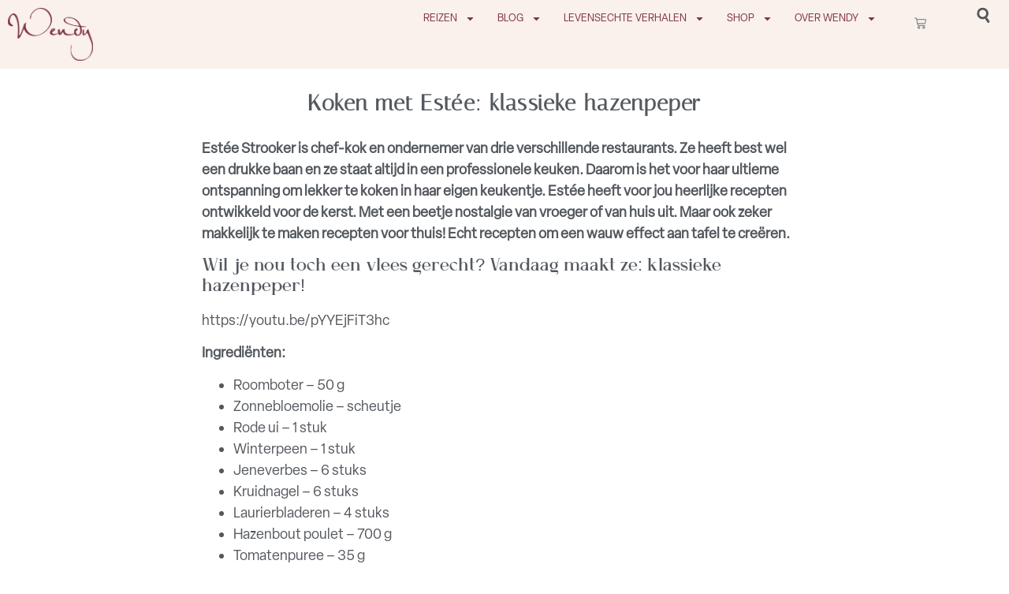

--- FILE ---
content_type: text/html; charset=UTF-8
request_url: https://www.wendyonline.nl/koken-met-estee-klassieke-hazenpeper/
body_size: 19240
content:
<!doctype html>
<html lang="nl-NL">
<head>
	<meta charset="UTF-8">
	<meta name="viewport" content="width=device-width, initial-scale=1">
	<link rel="profile" href="https://gmpg.org/xfn/11">
	<title>Koken met Estée: klassieke hazenpeper &#8211; WendyOnline</title>
<meta name='robots' content='max-image-preview:large' />
	<style>img:is([sizes="auto" i], [sizes^="auto," i]) { contain-intrinsic-size: 3000px 1500px }</style>
	
<!-- Google Tag Manager for WordPress by gtm4wp.com -->
<script data-cfasync="false" data-pagespeed-no-defer>
	var gtm4wp_datalayer_name = "dataLayer";
	var dataLayer = dataLayer || [];
	const gtm4wp_use_sku_instead = 0;
	const gtm4wp_currency = 'EUR';
	const gtm4wp_product_per_impression = 0;
	const gtm4wp_clear_ecommerce = false;
	const gtm4wp_datalayer_max_timeout = 2000;

	const gtm4wp_scrollerscript_debugmode         = false;
	const gtm4wp_scrollerscript_callbacktime      = 100;
	const gtm4wp_scrollerscript_readerlocation    = 150;
	const gtm4wp_scrollerscript_contentelementid  = "content";
	const gtm4wp_scrollerscript_scannertime       = 60;
</script>
<!-- End Google Tag Manager for WordPress by gtm4wp.com --><link rel='dns-prefetch' href='//player.vimeo.com' />
<link rel='dns-prefetch' href='//w.soundcloud.com' />
<link rel="alternate" type="application/rss+xml" title="WendyOnline &raquo; feed" href="https://www.wendyonline.nl/feed/" />
<link rel="alternate" type="application/rss+xml" title="WendyOnline &raquo; reacties feed" href="https://www.wendyonline.nl/comments/feed/" />
<script>
window._wpemojiSettings = {"baseUrl":"https:\/\/s.w.org\/images\/core\/emoji\/16.0.1\/72x72\/","ext":".png","svgUrl":"https:\/\/s.w.org\/images\/core\/emoji\/16.0.1\/svg\/","svgExt":".svg","source":{"concatemoji":"https:\/\/www.wendyonline.nl\/wp-includes\/js\/wp-emoji-release.min.js?ver=cfc869f574d1fe9f284bf1297744d243"}};
/*! This file is auto-generated */
!function(s,n){var o,i,e;function c(e){try{var t={supportTests:e,timestamp:(new Date).valueOf()};sessionStorage.setItem(o,JSON.stringify(t))}catch(e){}}function p(e,t,n){e.clearRect(0,0,e.canvas.width,e.canvas.height),e.fillText(t,0,0);var t=new Uint32Array(e.getImageData(0,0,e.canvas.width,e.canvas.height).data),a=(e.clearRect(0,0,e.canvas.width,e.canvas.height),e.fillText(n,0,0),new Uint32Array(e.getImageData(0,0,e.canvas.width,e.canvas.height).data));return t.every(function(e,t){return e===a[t]})}function u(e,t){e.clearRect(0,0,e.canvas.width,e.canvas.height),e.fillText(t,0,0);for(var n=e.getImageData(16,16,1,1),a=0;a<n.data.length;a++)if(0!==n.data[a])return!1;return!0}function f(e,t,n,a){switch(t){case"flag":return n(e,"\ud83c\udff3\ufe0f\u200d\u26a7\ufe0f","\ud83c\udff3\ufe0f\u200b\u26a7\ufe0f")?!1:!n(e,"\ud83c\udde8\ud83c\uddf6","\ud83c\udde8\u200b\ud83c\uddf6")&&!n(e,"\ud83c\udff4\udb40\udc67\udb40\udc62\udb40\udc65\udb40\udc6e\udb40\udc67\udb40\udc7f","\ud83c\udff4\u200b\udb40\udc67\u200b\udb40\udc62\u200b\udb40\udc65\u200b\udb40\udc6e\u200b\udb40\udc67\u200b\udb40\udc7f");case"emoji":return!a(e,"\ud83e\udedf")}return!1}function g(e,t,n,a){var r="undefined"!=typeof WorkerGlobalScope&&self instanceof WorkerGlobalScope?new OffscreenCanvas(300,150):s.createElement("canvas"),o=r.getContext("2d",{willReadFrequently:!0}),i=(o.textBaseline="top",o.font="600 32px Arial",{});return e.forEach(function(e){i[e]=t(o,e,n,a)}),i}function t(e){var t=s.createElement("script");t.src=e,t.defer=!0,s.head.appendChild(t)}"undefined"!=typeof Promise&&(o="wpEmojiSettingsSupports",i=["flag","emoji"],n.supports={everything:!0,everythingExceptFlag:!0},e=new Promise(function(e){s.addEventListener("DOMContentLoaded",e,{once:!0})}),new Promise(function(t){var n=function(){try{var e=JSON.parse(sessionStorage.getItem(o));if("object"==typeof e&&"number"==typeof e.timestamp&&(new Date).valueOf()<e.timestamp+604800&&"object"==typeof e.supportTests)return e.supportTests}catch(e){}return null}();if(!n){if("undefined"!=typeof Worker&&"undefined"!=typeof OffscreenCanvas&&"undefined"!=typeof URL&&URL.createObjectURL&&"undefined"!=typeof Blob)try{var e="postMessage("+g.toString()+"("+[JSON.stringify(i),f.toString(),p.toString(),u.toString()].join(",")+"));",a=new Blob([e],{type:"text/javascript"}),r=new Worker(URL.createObjectURL(a),{name:"wpTestEmojiSupports"});return void(r.onmessage=function(e){c(n=e.data),r.terminate(),t(n)})}catch(e){}c(n=g(i,f,p,u))}t(n)}).then(function(e){for(var t in e)n.supports[t]=e[t],n.supports.everything=n.supports.everything&&n.supports[t],"flag"!==t&&(n.supports.everythingExceptFlag=n.supports.everythingExceptFlag&&n.supports[t]);n.supports.everythingExceptFlag=n.supports.everythingExceptFlag&&!n.supports.flag,n.DOMReady=!1,n.readyCallback=function(){n.DOMReady=!0}}).then(function(){return e}).then(function(){var e;n.supports.everything||(n.readyCallback(),(e=n.source||{}).concatemoji?t(e.concatemoji):e.wpemoji&&e.twemoji&&(t(e.twemoji),t(e.wpemoji)))}))}((window,document),window._wpemojiSettings);
</script>
<style id='wp-emoji-styles-inline-css'>

	img.wp-smiley, img.emoji {
		display: inline !important;
		border: none !important;
		box-shadow: none !important;
		height: 1em !important;
		width: 1em !important;
		margin: 0 0.07em !important;
		vertical-align: -0.1em !important;
		background: none !important;
		padding: 0 !important;
	}
</style>
<link rel='stylesheet' id='wp-block-library-css' href='https://www.wendyonline.nl/wp-includes/css/dist/block-library/style.min.css?ver=cfc869f574d1fe9f284bf1297744d243' media='all' />
<link rel='stylesheet' id='hm_zoomin_embed-cgb-style-css-css' href='https://www.wendyonline.nl/wp-content/plugins/zoomin-embed/dist/blocks.style.build.css' media='all' />
<style id='global-styles-inline-css'>
:root{--wp--preset--aspect-ratio--square: 1;--wp--preset--aspect-ratio--4-3: 4/3;--wp--preset--aspect-ratio--3-4: 3/4;--wp--preset--aspect-ratio--3-2: 3/2;--wp--preset--aspect-ratio--2-3: 2/3;--wp--preset--aspect-ratio--16-9: 16/9;--wp--preset--aspect-ratio--9-16: 9/16;--wp--preset--color--black: #000000;--wp--preset--color--cyan-bluish-gray: #abb8c3;--wp--preset--color--white: #ffffff;--wp--preset--color--pale-pink: #f78da7;--wp--preset--color--vivid-red: #cf2e2e;--wp--preset--color--luminous-vivid-orange: #ff6900;--wp--preset--color--luminous-vivid-amber: #fcb900;--wp--preset--color--light-green-cyan: #7bdcb5;--wp--preset--color--vivid-green-cyan: #00d084;--wp--preset--color--pale-cyan-blue: #8ed1fc;--wp--preset--color--vivid-cyan-blue: #0693e3;--wp--preset--color--vivid-purple: #9b51e0;--wp--preset--gradient--vivid-cyan-blue-to-vivid-purple: linear-gradient(135deg,rgba(6,147,227,1) 0%,rgb(155,81,224) 100%);--wp--preset--gradient--light-green-cyan-to-vivid-green-cyan: linear-gradient(135deg,rgb(122,220,180) 0%,rgb(0,208,130) 100%);--wp--preset--gradient--luminous-vivid-amber-to-luminous-vivid-orange: linear-gradient(135deg,rgba(252,185,0,1) 0%,rgba(255,105,0,1) 100%);--wp--preset--gradient--luminous-vivid-orange-to-vivid-red: linear-gradient(135deg,rgba(255,105,0,1) 0%,rgb(207,46,46) 100%);--wp--preset--gradient--very-light-gray-to-cyan-bluish-gray: linear-gradient(135deg,rgb(238,238,238) 0%,rgb(169,184,195) 100%);--wp--preset--gradient--cool-to-warm-spectrum: linear-gradient(135deg,rgb(74,234,220) 0%,rgb(151,120,209) 20%,rgb(207,42,186) 40%,rgb(238,44,130) 60%,rgb(251,105,98) 80%,rgb(254,248,76) 100%);--wp--preset--gradient--blush-light-purple: linear-gradient(135deg,rgb(255,206,236) 0%,rgb(152,150,240) 100%);--wp--preset--gradient--blush-bordeaux: linear-gradient(135deg,rgb(254,205,165) 0%,rgb(254,45,45) 50%,rgb(107,0,62) 100%);--wp--preset--gradient--luminous-dusk: linear-gradient(135deg,rgb(255,203,112) 0%,rgb(199,81,192) 50%,rgb(65,88,208) 100%);--wp--preset--gradient--pale-ocean: linear-gradient(135deg,rgb(255,245,203) 0%,rgb(182,227,212) 50%,rgb(51,167,181) 100%);--wp--preset--gradient--electric-grass: linear-gradient(135deg,rgb(202,248,128) 0%,rgb(113,206,126) 100%);--wp--preset--gradient--midnight: linear-gradient(135deg,rgb(2,3,129) 0%,rgb(40,116,252) 100%);--wp--preset--font-size--small: 13px;--wp--preset--font-size--medium: 20px;--wp--preset--font-size--large: 36px;--wp--preset--font-size--x-large: 42px;--wp--preset--spacing--20: 0.44rem;--wp--preset--spacing--30: 0.67rem;--wp--preset--spacing--40: 1rem;--wp--preset--spacing--50: 1.5rem;--wp--preset--spacing--60: 2.25rem;--wp--preset--spacing--70: 3.38rem;--wp--preset--spacing--80: 5.06rem;--wp--preset--shadow--natural: 6px 6px 9px rgba(0, 0, 0, 0.2);--wp--preset--shadow--deep: 12px 12px 50px rgba(0, 0, 0, 0.4);--wp--preset--shadow--sharp: 6px 6px 0px rgba(0, 0, 0, 0.2);--wp--preset--shadow--outlined: 6px 6px 0px -3px rgba(255, 255, 255, 1), 6px 6px rgba(0, 0, 0, 1);--wp--preset--shadow--crisp: 6px 6px 0px rgba(0, 0, 0, 1);}:root { --wp--style--global--content-size: 800px;--wp--style--global--wide-size: 1200px; }:where(body) { margin: 0; }.wp-site-blocks > .alignleft { float: left; margin-right: 2em; }.wp-site-blocks > .alignright { float: right; margin-left: 2em; }.wp-site-blocks > .aligncenter { justify-content: center; margin-left: auto; margin-right: auto; }:where(.wp-site-blocks) > * { margin-block-start: 24px; margin-block-end: 0; }:where(.wp-site-blocks) > :first-child { margin-block-start: 0; }:where(.wp-site-blocks) > :last-child { margin-block-end: 0; }:root { --wp--style--block-gap: 24px; }:root :where(.is-layout-flow) > :first-child{margin-block-start: 0;}:root :where(.is-layout-flow) > :last-child{margin-block-end: 0;}:root :where(.is-layout-flow) > *{margin-block-start: 24px;margin-block-end: 0;}:root :where(.is-layout-constrained) > :first-child{margin-block-start: 0;}:root :where(.is-layout-constrained) > :last-child{margin-block-end: 0;}:root :where(.is-layout-constrained) > *{margin-block-start: 24px;margin-block-end: 0;}:root :where(.is-layout-flex){gap: 24px;}:root :where(.is-layout-grid){gap: 24px;}.is-layout-flow > .alignleft{float: left;margin-inline-start: 0;margin-inline-end: 2em;}.is-layout-flow > .alignright{float: right;margin-inline-start: 2em;margin-inline-end: 0;}.is-layout-flow > .aligncenter{margin-left: auto !important;margin-right: auto !important;}.is-layout-constrained > .alignleft{float: left;margin-inline-start: 0;margin-inline-end: 2em;}.is-layout-constrained > .alignright{float: right;margin-inline-start: 2em;margin-inline-end: 0;}.is-layout-constrained > .aligncenter{margin-left: auto !important;margin-right: auto !important;}.is-layout-constrained > :where(:not(.alignleft):not(.alignright):not(.alignfull)){max-width: var(--wp--style--global--content-size);margin-left: auto !important;margin-right: auto !important;}.is-layout-constrained > .alignwide{max-width: var(--wp--style--global--wide-size);}body .is-layout-flex{display: flex;}.is-layout-flex{flex-wrap: wrap;align-items: center;}.is-layout-flex > :is(*, div){margin: 0;}body .is-layout-grid{display: grid;}.is-layout-grid > :is(*, div){margin: 0;}body{padding-top: 0px;padding-right: 0px;padding-bottom: 0px;padding-left: 0px;}a:where(:not(.wp-element-button)){text-decoration: underline;}:root :where(.wp-element-button, .wp-block-button__link){background-color: #32373c;border-width: 0;color: #fff;font-family: inherit;font-size: inherit;line-height: inherit;padding: calc(0.667em + 2px) calc(1.333em + 2px);text-decoration: none;}.has-black-color{color: var(--wp--preset--color--black) !important;}.has-cyan-bluish-gray-color{color: var(--wp--preset--color--cyan-bluish-gray) !important;}.has-white-color{color: var(--wp--preset--color--white) !important;}.has-pale-pink-color{color: var(--wp--preset--color--pale-pink) !important;}.has-vivid-red-color{color: var(--wp--preset--color--vivid-red) !important;}.has-luminous-vivid-orange-color{color: var(--wp--preset--color--luminous-vivid-orange) !important;}.has-luminous-vivid-amber-color{color: var(--wp--preset--color--luminous-vivid-amber) !important;}.has-light-green-cyan-color{color: var(--wp--preset--color--light-green-cyan) !important;}.has-vivid-green-cyan-color{color: var(--wp--preset--color--vivid-green-cyan) !important;}.has-pale-cyan-blue-color{color: var(--wp--preset--color--pale-cyan-blue) !important;}.has-vivid-cyan-blue-color{color: var(--wp--preset--color--vivid-cyan-blue) !important;}.has-vivid-purple-color{color: var(--wp--preset--color--vivid-purple) !important;}.has-black-background-color{background-color: var(--wp--preset--color--black) !important;}.has-cyan-bluish-gray-background-color{background-color: var(--wp--preset--color--cyan-bluish-gray) !important;}.has-white-background-color{background-color: var(--wp--preset--color--white) !important;}.has-pale-pink-background-color{background-color: var(--wp--preset--color--pale-pink) !important;}.has-vivid-red-background-color{background-color: var(--wp--preset--color--vivid-red) !important;}.has-luminous-vivid-orange-background-color{background-color: var(--wp--preset--color--luminous-vivid-orange) !important;}.has-luminous-vivid-amber-background-color{background-color: var(--wp--preset--color--luminous-vivid-amber) !important;}.has-light-green-cyan-background-color{background-color: var(--wp--preset--color--light-green-cyan) !important;}.has-vivid-green-cyan-background-color{background-color: var(--wp--preset--color--vivid-green-cyan) !important;}.has-pale-cyan-blue-background-color{background-color: var(--wp--preset--color--pale-cyan-blue) !important;}.has-vivid-cyan-blue-background-color{background-color: var(--wp--preset--color--vivid-cyan-blue) !important;}.has-vivid-purple-background-color{background-color: var(--wp--preset--color--vivid-purple) !important;}.has-black-border-color{border-color: var(--wp--preset--color--black) !important;}.has-cyan-bluish-gray-border-color{border-color: var(--wp--preset--color--cyan-bluish-gray) !important;}.has-white-border-color{border-color: var(--wp--preset--color--white) !important;}.has-pale-pink-border-color{border-color: var(--wp--preset--color--pale-pink) !important;}.has-vivid-red-border-color{border-color: var(--wp--preset--color--vivid-red) !important;}.has-luminous-vivid-orange-border-color{border-color: var(--wp--preset--color--luminous-vivid-orange) !important;}.has-luminous-vivid-amber-border-color{border-color: var(--wp--preset--color--luminous-vivid-amber) !important;}.has-light-green-cyan-border-color{border-color: var(--wp--preset--color--light-green-cyan) !important;}.has-vivid-green-cyan-border-color{border-color: var(--wp--preset--color--vivid-green-cyan) !important;}.has-pale-cyan-blue-border-color{border-color: var(--wp--preset--color--pale-cyan-blue) !important;}.has-vivid-cyan-blue-border-color{border-color: var(--wp--preset--color--vivid-cyan-blue) !important;}.has-vivid-purple-border-color{border-color: var(--wp--preset--color--vivid-purple) !important;}.has-vivid-cyan-blue-to-vivid-purple-gradient-background{background: var(--wp--preset--gradient--vivid-cyan-blue-to-vivid-purple) !important;}.has-light-green-cyan-to-vivid-green-cyan-gradient-background{background: var(--wp--preset--gradient--light-green-cyan-to-vivid-green-cyan) !important;}.has-luminous-vivid-amber-to-luminous-vivid-orange-gradient-background{background: var(--wp--preset--gradient--luminous-vivid-amber-to-luminous-vivid-orange) !important;}.has-luminous-vivid-orange-to-vivid-red-gradient-background{background: var(--wp--preset--gradient--luminous-vivid-orange-to-vivid-red) !important;}.has-very-light-gray-to-cyan-bluish-gray-gradient-background{background: var(--wp--preset--gradient--very-light-gray-to-cyan-bluish-gray) !important;}.has-cool-to-warm-spectrum-gradient-background{background: var(--wp--preset--gradient--cool-to-warm-spectrum) !important;}.has-blush-light-purple-gradient-background{background: var(--wp--preset--gradient--blush-light-purple) !important;}.has-blush-bordeaux-gradient-background{background: var(--wp--preset--gradient--blush-bordeaux) !important;}.has-luminous-dusk-gradient-background{background: var(--wp--preset--gradient--luminous-dusk) !important;}.has-pale-ocean-gradient-background{background: var(--wp--preset--gradient--pale-ocean) !important;}.has-electric-grass-gradient-background{background: var(--wp--preset--gradient--electric-grass) !important;}.has-midnight-gradient-background{background: var(--wp--preset--gradient--midnight) !important;}.has-small-font-size{font-size: var(--wp--preset--font-size--small) !important;}.has-medium-font-size{font-size: var(--wp--preset--font-size--medium) !important;}.has-large-font-size{font-size: var(--wp--preset--font-size--large) !important;}.has-x-large-font-size{font-size: var(--wp--preset--font-size--x-large) !important;}
:root :where(.wp-block-pullquote){font-size: 1.5em;line-height: 1.6;}
</style>
<link rel='stylesheet' id='mailerlite_forms.css-css' href='https://www.wendyonline.nl/wp-content/plugins/official-mailerlite-sign-up-forms/assets/css/mailerlite_forms.css?ver=1.7.18' media='all' />
<link rel='stylesheet' id='woocommerce-layout-css' href='https://www.wendyonline.nl/wp-content/plugins/woocommerce/assets/css/woocommerce-layout.css?ver=10.4.2' media='all' />
<link rel='stylesheet' id='woocommerce-smallscreen-css' href='https://www.wendyonline.nl/wp-content/plugins/woocommerce/assets/css/woocommerce-smallscreen.css?ver=10.4.2' media='only screen and (max-width: 768px)' />
<link rel='stylesheet' id='woocommerce-general-css' href='https://www.wendyonline.nl/wp-content/plugins/woocommerce/assets/css/woocommerce.css?ver=10.4.2' media='all' />
<style id='woocommerce-inline-inline-css'>
.woocommerce form .form-row .required { visibility: visible; }
</style>
<link rel='stylesheet' id='hello-elementor-css' href='https://www.wendyonline.nl/wp-content/themes/hello-elementor/assets/css/reset.css?ver=3.4.5' media='all' />
<link rel='stylesheet' id='hello-elementor-theme-style-css' href='https://www.wendyonline.nl/wp-content/themes/hello-elementor/assets/css/theme.css?ver=3.4.5' media='all' />
<link rel='stylesheet' id='hello-elementor-header-footer-css' href='https://www.wendyonline.nl/wp-content/themes/hello-elementor/assets/css/header-footer.css?ver=3.4.5' media='all' />
<link rel='stylesheet' id='elementor-frontend-css' href='https://www.wendyonline.nl/wp-content/plugins/elementor/assets/css/frontend.min.css?ver=3.31.1' media='all' />
<link rel='stylesheet' id='elementor-post-102362-css' href='https://www.wendyonline.nl/wp-content/uploads/elementor/css/post-102362.css?ver=1766150181' media='all' />
<link rel='stylesheet' id='widget-image-css' href='https://www.wendyonline.nl/wp-content/plugins/elementor/assets/css/widget-image.min.css?ver=3.31.1' media='all' />
<link rel='stylesheet' id='widget-nav-menu-css' href='https://www.wendyonline.nl/wp-content/plugins/elementor-pro/assets/css/widget-nav-menu.min.css?ver=3.31.1' media='all' />
<link rel='stylesheet' id='widget-woocommerce-menu-cart-css' href='https://www.wendyonline.nl/wp-content/plugins/elementor-pro/assets/css/widget-woocommerce-menu-cart.min.css?ver=3.31.1' media='all' />
<link rel='stylesheet' id='widget-social-icons-css' href='https://www.wendyonline.nl/wp-content/plugins/elementor/assets/css/widget-social-icons.min.css?ver=3.31.1' media='all' />
<link rel='stylesheet' id='e-apple-webkit-css' href='https://www.wendyonline.nl/wp-content/plugins/elementor/assets/css/conditionals/apple-webkit.min.css?ver=3.31.1' media='all' />
<link rel='stylesheet' id='widget-heading-css' href='https://www.wendyonline.nl/wp-content/plugins/elementor/assets/css/widget-heading.min.css?ver=3.31.1' media='all' />
<link rel='stylesheet' id='widget-loop-common-css' href='https://www.wendyonline.nl/wp-content/plugins/elementor-pro/assets/css/widget-loop-common.min.css?ver=3.31.1' media='all' />
<link rel='stylesheet' id='widget-loop-grid-css' href='https://www.wendyonline.nl/wp-content/plugins/elementor-pro/assets/css/widget-loop-grid.min.css?ver=3.31.1' media='all' />
<link rel='stylesheet' id='elementor-post-102398-css' href='https://www.wendyonline.nl/wp-content/uploads/elementor/css/post-102398.css?ver=1766150181' media='all' />
<link rel='stylesheet' id='elementor-post-102416-css' href='https://www.wendyonline.nl/wp-content/uploads/elementor/css/post-102416.css?ver=1766150181' media='all' />
<link rel='stylesheet' id='elementor-post-102363-css' href='https://www.wendyonline.nl/wp-content/uploads/elementor/css/post-102363.css?ver=1766150181' media='all' />
<link rel='stylesheet' id='mollie-applepaydirect-css' href='https://www.wendyonline.nl/wp-content/plugins/mollie-payments-for-woocommerce/public/css/mollie-applepaydirect.min.css?ver=1766150161' media='screen' />
<script src="https://www.wendyonline.nl/wp-includes/js/jquery/jquery.min.js?ver=3.7.1" id="jquery-core-js"></script>
<script src="https://www.wendyonline.nl/wp-includes/js/jquery/jquery-migrate.min.js?ver=3.4.1" id="jquery-migrate-js"></script>
<script src="https://www.wendyonline.nl/wp-content/plugins/woocommerce/assets/js/jquery-blockui/jquery.blockUI.min.js?ver=2.7.0-wc.10.4.2" id="wc-jquery-blockui-js" defer data-wp-strategy="defer"></script>
<script id="wc-add-to-cart-js-extra">
var wc_add_to_cart_params = {"ajax_url":"\/wp-admin\/admin-ajax.php","wc_ajax_url":"\/?wc-ajax=%%endpoint%%","i18n_view_cart":"Bekijk winkelwagen","cart_url":"https:\/\/www.wendyonline.nl\/winkelwagen\/","is_cart":"","cart_redirect_after_add":"no"};
</script>
<script src="https://www.wendyonline.nl/wp-content/plugins/woocommerce/assets/js/frontend/add-to-cart.min.js?ver=10.4.2" id="wc-add-to-cart-js" defer data-wp-strategy="defer"></script>
<script src="https://www.wendyonline.nl/wp-content/plugins/woocommerce/assets/js/js-cookie/js.cookie.min.js?ver=2.1.4-wc.10.4.2" id="wc-js-cookie-js" defer data-wp-strategy="defer"></script>
<script id="woocommerce-js-extra">
var woocommerce_params = {"ajax_url":"\/wp-admin\/admin-ajax.php","wc_ajax_url":"\/?wc-ajax=%%endpoint%%","i18n_password_show":"Wachtwoord weergeven","i18n_password_hide":"Wachtwoord verbergen"};
</script>
<script src="https://www.wendyonline.nl/wp-content/plugins/woocommerce/assets/js/frontend/woocommerce.min.js?ver=10.4.2" id="woocommerce-js" defer data-wp-strategy="defer"></script>
<script src="https://www.wendyonline.nl/wp-content/plugins/duracelltomi-google-tag-manager/dist/js/analytics-talk-content-tracking.js?ver=1.22.3" id="gtm4wp-scroll-tracking-js"></script>
<link rel="https://api.w.org/" href="https://www.wendyonline.nl/wp-json/" /><link rel="alternate" title="JSON" type="application/json" href="https://www.wendyonline.nl/wp-json/wp/v2/posts/18077" /><link rel="canonical" href="https://www.wendyonline.nl/koken-met-estee-klassieke-hazenpeper/" />
<link rel="alternate" title="oEmbed (JSON)" type="application/json+oembed" href="https://www.wendyonline.nl/wp-json/oembed/1.0/embed?url=https%3A%2F%2Fwww.wendyonline.nl%2Fkoken-met-estee-klassieke-hazenpeper%2F" />
<link rel="alternate" title="oEmbed (XML)" type="text/xml+oembed" href="https://www.wendyonline.nl/wp-json/oembed/1.0/embed?url=https%3A%2F%2Fwww.wendyonline.nl%2Fkoken-met-estee-klassieke-hazenpeper%2F&#038;format=xml" />
        <!-- MailerLite Universal -->
        <script>
            (function(w,d,e,u,f,l,n){w[f]=w[f]||function(){(w[f].q=w[f].q||[])
                .push(arguments);},l=d.createElement(e),l.async=1,l.src=u,
                n=d.getElementsByTagName(e)[0],n.parentNode.insertBefore(l,n);})
            (window,document,'script','https://assets.mailerlite.com/js/universal.js','ml');
            ml('account', '860970');
            ml('enablePopups', false);
        </script>
        <!-- End MailerLite Universal -->
        
<!-- Google Tag Manager for WordPress by gtm4wp.com -->
<!-- GTM Container placement set to automatic -->
<script data-cfasync="false" data-pagespeed-no-defer>
	var dataLayer_content = {"visitorLoginState":"logged-out","visitorType":"visitor-logged-out","visitorEmail":"","visitorEmailHash":"","visitorRegistrationDate":"","visitorUsername":"","pagePostType":"post","pagePostType2":"single-post","pageCategory":["gezondheid","voeding"],"pageAttributes":["advies","hazenpeper","kerstmis","klassiek","lekker","nostalgie","recept","recepten","winter"],"pagePostAuthor":"De redactie","customerTotalOrders":0,"customerTotalOrderValue":0,"customerFirstName":"","customerLastName":"","customerBillingFirstName":"","customerBillingLastName":"","customerBillingCompany":"","customerBillingAddress1":"","customerBillingAddress2":"","customerBillingCity":"","customerBillingState":"","customerBillingPostcode":"","customerBillingCountry":"","customerBillingEmail":"","customerBillingEmailHash":"","customerBillingPhone":"","customerShippingFirstName":"","customerShippingLastName":"","customerShippingCompany":"","customerShippingAddress1":"","customerShippingAddress2":"","customerShippingCity":"","customerShippingState":"","customerShippingPostcode":"","customerShippingCountry":"","cartContent":{"totals":{"applied_coupons":[],"discount_total":0,"subtotal":0,"total":0},"items":[]}};
	dataLayer.push( dataLayer_content );
</script>
<script data-cfasync="false" data-pagespeed-no-defer>
(function(w,d,s,l,i){w[l]=w[l]||[];w[l].push({'gtm.start':
new Date().getTime(),event:'gtm.js'});var f=d.getElementsByTagName(s)[0],
j=d.createElement(s),dl=l!='dataLayer'?'&l='+l:'';j.async=true;j.src=
'//www.googletagmanager.com/gtm.js?id='+i+dl;f.parentNode.insertBefore(j,f);
})(window,document,'script','dataLayer','GTM-MC8ZMKL');
</script>
<!-- End Google Tag Manager for WordPress by gtm4wp.com -->	<noscript><style>.woocommerce-product-gallery{ opacity: 1 !important; }</style></noscript>
	<meta name="generator" content="Elementor 3.31.1; features: e_font_icon_svg, additional_custom_breakpoints, e_element_cache; settings: css_print_method-external, google_font-enabled, font_display-swap">
			<style>
				.e-con.e-parent:nth-of-type(n+4):not(.e-lazyloaded):not(.e-no-lazyload),
				.e-con.e-parent:nth-of-type(n+4):not(.e-lazyloaded):not(.e-no-lazyload) * {
					background-image: none !important;
				}
				@media screen and (max-height: 1024px) {
					.e-con.e-parent:nth-of-type(n+3):not(.e-lazyloaded):not(.e-no-lazyload),
					.e-con.e-parent:nth-of-type(n+3):not(.e-lazyloaded):not(.e-no-lazyload) * {
						background-image: none !important;
					}
				}
				@media screen and (max-height: 640px) {
					.e-con.e-parent:nth-of-type(n+2):not(.e-lazyloaded):not(.e-no-lazyload),
					.e-con.e-parent:nth-of-type(n+2):not(.e-lazyloaded):not(.e-no-lazyload) * {
						background-image: none !important;
					}
				}
			</style>
			<link rel="icon" href="https://www.wendyonline.nl/wp-content/uploads/ICON-100x100.png" sizes="32x32" />
<link rel="icon" href="https://www.wendyonline.nl/wp-content/uploads/ICON.png" sizes="192x192" />
<link rel="apple-touch-icon" href="https://www.wendyonline.nl/wp-content/uploads/ICON.png" />
<meta name="msapplication-TileImage" content="https://www.wendyonline.nl/wp-content/uploads/ICON.png" />
</head>
<body data-rsssl=1 class="wp-singular post-template-default single single-post postid-18077 single-format-standard wp-custom-logo wp-embed-responsive wp-theme-hello-elementor theme-hello-elementor woocommerce-no-js hello-elementor-default elementor-default elementor-kit-102362 elementor-page-102363">


<!-- GTM Container placement set to automatic -->
<!-- Google Tag Manager (noscript) -->
				<noscript><iframe src="https://www.googletagmanager.com/ns.html?id=GTM-MC8ZMKL" height="0" width="0" style="display:none;visibility:hidden" aria-hidden="true"></iframe></noscript>
<!-- End Google Tag Manager (noscript) -->
<a class="skip-link screen-reader-text" href="#content">Ga naar de inhoud</a>

		<header data-elementor-type="header" data-elementor-id="102398" class="elementor elementor-102398 elementor-location-header" data-elementor-post-type="elementor_library">
			<div class="elementor-element elementor-element-be77ee4 e-grid elementor-hidden-desktop elementor-hidden-tablet e-con-boxed e-con e-parent" data-id="be77ee4" data-element_type="container">
					<div class="e-con-inner">
				<div class="elementor-element elementor-element-c02a008 elementor-widget elementor-widget-theme-site-logo elementor-widget-image" data-id="c02a008" data-element_type="widget" data-widget_type="theme-site-logo.default">
				<div class="elementor-widget-container">
											<a href="https://www.wendyonline.nl">
			<img fetchpriority="high" width="975" height="601" src="https://www.wendyonline.nl/wp-content/uploads/cropped-logo-Wendy-aubergine-1.png" class="attachment-full size-full wp-image-104298" alt="" srcset="https://www.wendyonline.nl/wp-content/uploads/cropped-logo-Wendy-aubergine-1.png 975w, https://www.wendyonline.nl/wp-content/uploads/cropped-logo-Wendy-aubergine-1-768x473.png 768w, https://www.wendyonline.nl/wp-content/uploads/cropped-logo-Wendy-aubergine-1-920x567.png 920w" sizes="(max-width: 975px) 100vw, 975px" />				</a>
											</div>
				</div>
				<div class="elementor-element elementor-element-1c92d3d elementor-nav-menu--stretch elementor-nav-menu__text-align-aside elementor-nav-menu--toggle elementor-nav-menu--burger elementor-widget elementor-widget-nav-menu" data-id="1c92d3d" data-element_type="widget" data-settings="{&quot;layout&quot;:&quot;dropdown&quot;,&quot;full_width&quot;:&quot;stretch&quot;,&quot;submenu_icon&quot;:{&quot;value&quot;:&quot;&lt;svg class=\&quot;e-font-icon-svg e-fas-caret-down\&quot; viewBox=\&quot;0 0 320 512\&quot; xmlns=\&quot;http:\/\/www.w3.org\/2000\/svg\&quot;&gt;&lt;path d=\&quot;M31.3 192h257.3c17.8 0 26.7 21.5 14.1 34.1L174.1 354.8c-7.8 7.8-20.5 7.8-28.3 0L17.2 226.1C4.6 213.5 13.5 192 31.3 192z\&quot;&gt;&lt;\/path&gt;&lt;\/svg&gt;&quot;,&quot;library&quot;:&quot;fa-solid&quot;},&quot;toggle&quot;:&quot;burger&quot;}" data-widget_type="nav-menu.default">
				<div class="elementor-widget-container">
							<div class="elementor-menu-toggle" role="button" tabindex="0" aria-label="Menu Toggle" aria-expanded="false">
			<svg aria-hidden="true" role="presentation" class="elementor-menu-toggle__icon--open e-font-icon-svg e-eicon-menu-bar" viewBox="0 0 1000 1000" xmlns="http://www.w3.org/2000/svg"><path d="M104 333H896C929 333 958 304 958 271S929 208 896 208H104C71 208 42 237 42 271S71 333 104 333ZM104 583H896C929 583 958 554 958 521S929 458 896 458H104C71 458 42 487 42 521S71 583 104 583ZM104 833H896C929 833 958 804 958 771S929 708 896 708H104C71 708 42 737 42 771S71 833 104 833Z"></path></svg><svg aria-hidden="true" role="presentation" class="elementor-menu-toggle__icon--close e-font-icon-svg e-eicon-close" viewBox="0 0 1000 1000" xmlns="http://www.w3.org/2000/svg"><path d="M742 167L500 408 258 167C246 154 233 150 217 150 196 150 179 158 167 167 154 179 150 196 150 212 150 229 154 242 171 254L408 500 167 742C138 771 138 800 167 829 196 858 225 858 254 829L496 587 738 829C750 842 767 846 783 846 800 846 817 842 829 829 842 817 846 804 846 783 846 767 842 750 829 737L588 500 833 258C863 229 863 200 833 171 804 137 775 137 742 167Z"></path></svg>		</div>
					<nav class="elementor-nav-menu--dropdown elementor-nav-menu__container" aria-hidden="true">
				<ul id="menu-2-1c92d3d" class="elementor-nav-menu"><li class="menu-item menu-item-type-post_type menu-item-object-page menu-item-has-children menu-item-104051"><a href="https://www.wendyonline.nl/reizen/" class="elementor-item" tabindex="-1">REIZEN</a>
<ul class="sub-menu elementor-nav-menu--dropdown">
	<li class="menu-item menu-item-type-taxonomy menu-item-object-category menu-item-61714"><a href="https://www.wendyonline.nl/ibiza/" class="elementor-sub-item" tabindex="-1">IBIZA</a></li>
	<li class="menu-item menu-item-type-taxonomy menu-item-object-category menu-item-93340"><a href="https://www.wendyonline.nl/reizen/" class="elementor-sub-item" tabindex="-1">REIZEN</a></li>
</ul>
</li>
<li class="menu-item menu-item-type-custom menu-item-object-custom menu-item-has-children menu-item-100977"><a href="/#" class="elementor-item elementor-item-anchor" tabindex="-1">BLOG</a>
<ul class="sub-menu elementor-nav-menu--dropdown">
	<li class="menu-item menu-item-type-custom menu-item-object-custom menu-item-has-children menu-item-59304"><a href="https://www.wendyonline.nl/geluk-2/" class="elementor-sub-item" tabindex="-1">GELUK</a>
	<ul class="sub-menu elementor-nav-menu--dropdown">
		<li class="menu-item menu-item-type-taxonomy menu-item-object-category menu-item-25579"><a href="https://www.wendyonline.nl/geluk-2/geluk/" class="elementor-sub-item" tabindex="-1">Geluk</a></li>
		<li class="menu-item menu-item-type-taxonomy menu-item-object-category menu-item-25580"><a href="https://www.wendyonline.nl/geluk-2/selfcare/" class="elementor-sub-item" tabindex="-1">Selfcare</a></li>
		<li class="menu-item menu-item-type-taxonomy menu-item-object-category menu-item-34433"><a href="https://www.wendyonline.nl/geluk-2/opvoeden/" class="elementor-sub-item" tabindex="-1">Opvoeden</a></li>
		<li class="menu-item menu-item-type-taxonomy menu-item-object-category menu-item-27178"><a href="https://www.wendyonline.nl/geluk-2/winnen/" class="elementor-sub-item" tabindex="-1">Winnen</a></li>
		<li class="menu-item menu-item-type-taxonomy menu-item-object-category menu-item-85313"><a href="https://www.wendyonline.nl/geluk-2/de-zondagochtend-van/" class="elementor-sub-item" tabindex="-1">De zondagochtend van</a></li>
	</ul>
</li>
	<li class="menu-item menu-item-type-custom menu-item-object-custom menu-item-has-children menu-item-59305"><a href="https://www.wendyonline.nl/gezondheid" class="elementor-sub-item" tabindex="-1">GEZONDHEID</a>
	<ul class="sub-menu elementor-nav-menu--dropdown">
		<li class="menu-item menu-item-type-taxonomy menu-item-object-category menu-item-42856"><a href="https://www.wendyonline.nl/gezondheid/body-mind/" class="elementor-sub-item" tabindex="-1">Body &#038; Mind</a></li>
		<li class="menu-item menu-item-type-taxonomy menu-item-object-category menu-item-97120"><a href="https://www.wendyonline.nl/gezondheid/financiele-gezondheid/" class="elementor-sub-item" tabindex="-1">Financiële gezondheid</a></li>
		<li class="menu-item menu-item-type-taxonomy menu-item-object-category menu-item-34438"><a href="https://www.wendyonline.nl/gezondheid/spirit/" class="elementor-sub-item" tabindex="-1">Spirit</a></li>
		<li class="menu-item menu-item-type-taxonomy menu-item-object-category menu-item-34436"><a href="https://www.wendyonline.nl/gezondheid/psyche/" class="elementor-sub-item" tabindex="-1">Psyche</a></li>
		<li class="menu-item menu-item-type-taxonomy menu-item-object-category menu-item-34437"><a href="https://www.wendyonline.nl/gezondheid/recepten/" class="elementor-sub-item" tabindex="-1">Recepten</a></li>
		<li class="menu-item menu-item-type-taxonomy menu-item-object-category current-post-ancestor current-menu-parent current-post-parent menu-item-42854"><a href="https://www.wendyonline.nl/gezondheid/voeding/" class="elementor-sub-item" tabindex="-1">Voeding</a></li>
		<li class="menu-item menu-item-type-taxonomy menu-item-object-category menu-item-34445"><a href="https://www.wendyonline.nl/gezondheid/work-outs/" class="elementor-sub-item" tabindex="-1">Work-outs</a></li>
	</ul>
</li>
	<li class="menu-item menu-item-type-custom menu-item-object-custom menu-item-has-children menu-item-59306"><a href="https://www.wendyonline.nl/leefstijl" class="elementor-sub-item" tabindex="-1">LEEFSTIJL</a>
	<ul class="sub-menu elementor-nav-menu--dropdown">
		<li class="menu-item menu-item-type-taxonomy menu-item-object-category menu-item-25584"><a href="https://www.wendyonline.nl/leefstijl/bestemmingen/" class="elementor-sub-item" tabindex="-1">Bestemmingen</a></li>
		<li class="menu-item menu-item-type-taxonomy menu-item-object-category menu-item-97140"><a href="https://www.wendyonline.nl/leefstijl/columns/" class="elementor-sub-item" tabindex="-1">Columns</a></li>
		<li class="menu-item menu-item-type-taxonomy menu-item-object-category menu-item-98551"><a href="https://www.wendyonline.nl/leefstijl/duurzaamheid/" class="elementor-sub-item" tabindex="-1">Duurzaamheid</a></li>
		<li class="menu-item menu-item-type-taxonomy menu-item-object-category menu-item-25585"><a href="https://www.wendyonline.nl/leefstijl/wonen/" class="elementor-sub-item" tabindex="-1">Wonen</a></li>
		<li class="menu-item menu-item-type-taxonomy menu-item-object-category menu-item-25583"><a href="https://www.wendyonline.nl/leefstijl/mode/" class="elementor-sub-item" tabindex="-1">Mode</a></li>
		<li class="menu-item menu-item-type-taxonomy menu-item-object-category menu-item-34440"><a href="https://www.wendyonline.nl/leefstijl/beauty/" class="elementor-sub-item" tabindex="-1">Beauty</a></li>
		<li class="menu-item menu-item-type-taxonomy menu-item-object-category menu-item-46215"><a href="https://www.wendyonline.nl/leefstijl/entertainment/" class="elementor-sub-item" tabindex="-1">Entertainment</a></li>
		<li class="menu-item menu-item-type-taxonomy menu-item-object-category menu-item-46214"><a href="https://www.wendyonline.nl/leefstijl/kijk-luister-lees/" class="elementor-sub-item" tabindex="-1">Tips</a></li>
	</ul>
</li>
</ul>
</li>
<li class="menu-item menu-item-type-custom menu-item-object-custom menu-item-has-children menu-item-59307"><a href="https://www.wendyonline.nl/levensechte-verhalen" class="elementor-item" tabindex="-1">LEVENSECHTE VERHALEN</a>
<ul class="sub-menu elementor-nav-menu--dropdown">
	<li class="menu-item menu-item-type-taxonomy menu-item-object-category menu-item-65524"><a href="https://www.wendyonline.nl/levensechte-verhalen/levensecht-de-podcast/" class="elementor-sub-item" tabindex="-1">Levensecht de podcast</a></li>
	<li class="menu-item menu-item-type-taxonomy menu-item-object-category menu-item-49858"><a href="https://www.wendyonline.nl/levensechte-verhalen/de-overwinning/" class="elementor-sub-item" tabindex="-1">De overwinning</a></li>
	<li class="menu-item menu-item-type-taxonomy menu-item-object-category menu-item-66858"><a href="https://www.wendyonline.nl/levensechte-verhalen/vrouwen-met-impact/" class="elementor-sub-item" tabindex="-1">Vrouwen met impact</a></li>
</ul>
</li>
<li class="menu-item menu-item-type-post_type menu-item-object-page menu-item-has-children menu-item-44380"><a href="https://www.wendyonline.nl/shop2/" class="elementor-item" tabindex="-1">SHOP</a>
<ul class="sub-menu elementor-nav-menu--dropdown">
	<li class="menu-item menu-item-type-taxonomy menu-item-object-product_cat menu-item-56660"><a href="https://www.wendyonline.nl/product-categorie/specials/" class="elementor-sub-item" tabindex="-1">MAGAZINE</a></li>
</ul>
</li>
<li class="menu-item menu-item-type-custom menu-item-object-custom menu-item-has-children menu-item-93395"><a href="#" class="elementor-item elementor-item-anchor" tabindex="-1">Over Wendy</a>
<ul class="sub-menu elementor-nav-menu--dropdown">
	<li class="menu-item menu-item-type-post_type menu-item-object-page menu-item-95297"><a href="https://www.wendyonline.nl/nieuwsbrief/" class="elementor-sub-item" tabindex="-1">Nieuwsbrief</a></li>
	<li class="menu-item menu-item-type-taxonomy menu-item-object-category menu-item-44784"><a href="https://www.wendyonline.nl/video/wendy-op-tv-video/" class="elementor-sub-item" tabindex="-1">Wendy op TV</a></li>
</ul>
</li>
</ul>			</nav>
						</div>
				</div>
				<div class="elementor-element elementor-element-6e2813f elementor-menu-cart--items-indicator-none toggle-icon--cart-medium elementor-menu-cart--cart-type-side-cart elementor-menu-cart--show-remove-button-yes elementor-widget elementor-widget-woocommerce-menu-cart" data-id="6e2813f" data-element_type="widget" data-settings="{&quot;cart_type&quot;:&quot;side-cart&quot;,&quot;open_cart&quot;:&quot;click&quot;,&quot;automatically_open_cart&quot;:&quot;no&quot;}" data-widget_type="woocommerce-menu-cart.default">
				<div class="elementor-widget-container">
							<div class="elementor-menu-cart__wrapper">
							<div class="elementor-menu-cart__toggle_wrapper">
					<div class="elementor-menu-cart__container elementor-lightbox" aria-hidden="true">
						<div class="elementor-menu-cart__main" aria-hidden="true">
									<div class="elementor-menu-cart__close-button">
					</div>
									<div class="widget_shopping_cart_content">
															</div>
						</div>
					</div>
							<div class="elementor-menu-cart__toggle elementor-button-wrapper">
			<a id="elementor-menu-cart__toggle_button" href="#" class="elementor-menu-cart__toggle_button elementor-button elementor-size-sm" aria-expanded="false">
				<span class="elementor-button-text"><span class="woocommerce-Price-amount amount"><bdi><span class="woocommerce-Price-currencySymbol">&euro;</span>0,00</bdi></span></span>
				<span class="elementor-button-icon">
					<span class="elementor-button-icon-qty" data-counter="0">0</span>
					<svg class="e-font-icon-svg e-eicon-cart-medium" viewBox="0 0 1000 1000" xmlns="http://www.w3.org/2000/svg"><path d="M740 854C740 883 763 906 792 906S844 883 844 854 820 802 792 802 740 825 740 854ZM217 156H958C977 156 992 173 989 191L957 452C950 509 901 552 843 552H297L303 581C311 625 350 656 395 656H875C892 656 906 670 906 687S892 719 875 719H394C320 719 255 666 241 593L141 94H42C25 94 10 80 10 62S25 31 42 31H167C182 31 195 42 198 56L217 156ZM230 219L284 490H843C869 490 891 470 895 444L923 219H230ZM677 854C677 791 728 740 792 740S906 791 906 854 855 969 792 969 677 918 677 854ZM260 854C260 791 312 740 375 740S490 791 490 854 438 969 375 969 260 918 260 854ZM323 854C323 883 346 906 375 906S427 883 427 854 404 802 375 802 323 825 323 854Z"></path></svg>					<span class="elementor-screen-only">Cart</span>
				</span>
			</a>
		</div>
						</div>
					</div> <!-- close elementor-menu-cart__wrapper -->
						</div>
				</div>
					</div>
				</div>
		<div class="elementor-element elementor-element-bcbf584 e-con-full elementor-hidden-mobile e-flex e-con e-parent" data-id="bcbf584" data-element_type="container" data-settings="{&quot;background_background&quot;:&quot;classic&quot;}">
		<div class="elementor-element elementor-element-2485138 e-con-full e-flex e-con e-child" data-id="2485138" data-element_type="container">
				<div class="elementor-element elementor-element-a0b285c elementor-widget elementor-widget-theme-site-logo elementor-widget-image" data-id="a0b285c" data-element_type="widget" data-widget_type="theme-site-logo.default">
				<div class="elementor-widget-container">
											<a href="https://www.wendyonline.nl">
			<img fetchpriority="high" width="975" height="601" src="https://www.wendyonline.nl/wp-content/uploads/cropped-logo-Wendy-aubergine-1.png" class="attachment-full size-full wp-image-104298" alt="" srcset="https://www.wendyonline.nl/wp-content/uploads/cropped-logo-Wendy-aubergine-1.png 975w, https://www.wendyonline.nl/wp-content/uploads/cropped-logo-Wendy-aubergine-1-768x473.png 768w, https://www.wendyonline.nl/wp-content/uploads/cropped-logo-Wendy-aubergine-1-920x567.png 920w" sizes="(max-width: 975px) 100vw, 975px" />				</a>
											</div>
				</div>
				</div>
		<div class="elementor-element elementor-element-f0a940d e-con-full e-flex e-con e-child" data-id="f0a940d" data-element_type="container">
				<div class="elementor-element elementor-element-c6c9f54 elementor-nav-menu__align-end elementor-nav-menu--dropdown-tablet elementor-nav-menu__text-align-aside elementor-nav-menu--toggle elementor-nav-menu--burger elementor-widget elementor-widget-nav-menu" data-id="c6c9f54" data-element_type="widget" data-settings="{&quot;layout&quot;:&quot;horizontal&quot;,&quot;submenu_icon&quot;:{&quot;value&quot;:&quot;&lt;svg class=\&quot;e-font-icon-svg e-fas-caret-down\&quot; viewBox=\&quot;0 0 320 512\&quot; xmlns=\&quot;http:\/\/www.w3.org\/2000\/svg\&quot;&gt;&lt;path d=\&quot;M31.3 192h257.3c17.8 0 26.7 21.5 14.1 34.1L174.1 354.8c-7.8 7.8-20.5 7.8-28.3 0L17.2 226.1C4.6 213.5 13.5 192 31.3 192z\&quot;&gt;&lt;\/path&gt;&lt;\/svg&gt;&quot;,&quot;library&quot;:&quot;fa-solid&quot;},&quot;toggle&quot;:&quot;burger&quot;}" data-widget_type="nav-menu.default">
				<div class="elementor-widget-container">
								<nav aria-label="Menu" class="elementor-nav-menu--main elementor-nav-menu__container elementor-nav-menu--layout-horizontal e--pointer-underline e--animation-fade">
				<ul id="menu-1-c6c9f54" class="elementor-nav-menu"><li class="menu-item menu-item-type-post_type menu-item-object-page menu-item-has-children menu-item-104051"><a href="https://www.wendyonline.nl/reizen/" class="elementor-item">REIZEN</a>
<ul class="sub-menu elementor-nav-menu--dropdown">
	<li class="menu-item menu-item-type-taxonomy menu-item-object-category menu-item-61714"><a href="https://www.wendyonline.nl/ibiza/" class="elementor-sub-item">IBIZA</a></li>
	<li class="menu-item menu-item-type-taxonomy menu-item-object-category menu-item-93340"><a href="https://www.wendyonline.nl/reizen/" class="elementor-sub-item">REIZEN</a></li>
</ul>
</li>
<li class="menu-item menu-item-type-custom menu-item-object-custom menu-item-has-children menu-item-100977"><a href="/#" class="elementor-item elementor-item-anchor">BLOG</a>
<ul class="sub-menu elementor-nav-menu--dropdown">
	<li class="menu-item menu-item-type-custom menu-item-object-custom menu-item-has-children menu-item-59304"><a href="https://www.wendyonline.nl/geluk-2/" class="elementor-sub-item">GELUK</a>
	<ul class="sub-menu elementor-nav-menu--dropdown">
		<li class="menu-item menu-item-type-taxonomy menu-item-object-category menu-item-25579"><a href="https://www.wendyonline.nl/geluk-2/geluk/" class="elementor-sub-item">Geluk</a></li>
		<li class="menu-item menu-item-type-taxonomy menu-item-object-category menu-item-25580"><a href="https://www.wendyonline.nl/geluk-2/selfcare/" class="elementor-sub-item">Selfcare</a></li>
		<li class="menu-item menu-item-type-taxonomy menu-item-object-category menu-item-34433"><a href="https://www.wendyonline.nl/geluk-2/opvoeden/" class="elementor-sub-item">Opvoeden</a></li>
		<li class="menu-item menu-item-type-taxonomy menu-item-object-category menu-item-27178"><a href="https://www.wendyonline.nl/geluk-2/winnen/" class="elementor-sub-item">Winnen</a></li>
		<li class="menu-item menu-item-type-taxonomy menu-item-object-category menu-item-85313"><a href="https://www.wendyonline.nl/geluk-2/de-zondagochtend-van/" class="elementor-sub-item">De zondagochtend van</a></li>
	</ul>
</li>
	<li class="menu-item menu-item-type-custom menu-item-object-custom menu-item-has-children menu-item-59305"><a href="https://www.wendyonline.nl/gezondheid" class="elementor-sub-item">GEZONDHEID</a>
	<ul class="sub-menu elementor-nav-menu--dropdown">
		<li class="menu-item menu-item-type-taxonomy menu-item-object-category menu-item-42856"><a href="https://www.wendyonline.nl/gezondheid/body-mind/" class="elementor-sub-item">Body &#038; Mind</a></li>
		<li class="menu-item menu-item-type-taxonomy menu-item-object-category menu-item-97120"><a href="https://www.wendyonline.nl/gezondheid/financiele-gezondheid/" class="elementor-sub-item">Financiële gezondheid</a></li>
		<li class="menu-item menu-item-type-taxonomy menu-item-object-category menu-item-34438"><a href="https://www.wendyonline.nl/gezondheid/spirit/" class="elementor-sub-item">Spirit</a></li>
		<li class="menu-item menu-item-type-taxonomy menu-item-object-category menu-item-34436"><a href="https://www.wendyonline.nl/gezondheid/psyche/" class="elementor-sub-item">Psyche</a></li>
		<li class="menu-item menu-item-type-taxonomy menu-item-object-category menu-item-34437"><a href="https://www.wendyonline.nl/gezondheid/recepten/" class="elementor-sub-item">Recepten</a></li>
		<li class="menu-item menu-item-type-taxonomy menu-item-object-category current-post-ancestor current-menu-parent current-post-parent menu-item-42854"><a href="https://www.wendyonline.nl/gezondheid/voeding/" class="elementor-sub-item">Voeding</a></li>
		<li class="menu-item menu-item-type-taxonomy menu-item-object-category menu-item-34445"><a href="https://www.wendyonline.nl/gezondheid/work-outs/" class="elementor-sub-item">Work-outs</a></li>
	</ul>
</li>
	<li class="menu-item menu-item-type-custom menu-item-object-custom menu-item-has-children menu-item-59306"><a href="https://www.wendyonline.nl/leefstijl" class="elementor-sub-item">LEEFSTIJL</a>
	<ul class="sub-menu elementor-nav-menu--dropdown">
		<li class="menu-item menu-item-type-taxonomy menu-item-object-category menu-item-25584"><a href="https://www.wendyonline.nl/leefstijl/bestemmingen/" class="elementor-sub-item">Bestemmingen</a></li>
		<li class="menu-item menu-item-type-taxonomy menu-item-object-category menu-item-97140"><a href="https://www.wendyonline.nl/leefstijl/columns/" class="elementor-sub-item">Columns</a></li>
		<li class="menu-item menu-item-type-taxonomy menu-item-object-category menu-item-98551"><a href="https://www.wendyonline.nl/leefstijl/duurzaamheid/" class="elementor-sub-item">Duurzaamheid</a></li>
		<li class="menu-item menu-item-type-taxonomy menu-item-object-category menu-item-25585"><a href="https://www.wendyonline.nl/leefstijl/wonen/" class="elementor-sub-item">Wonen</a></li>
		<li class="menu-item menu-item-type-taxonomy menu-item-object-category menu-item-25583"><a href="https://www.wendyonline.nl/leefstijl/mode/" class="elementor-sub-item">Mode</a></li>
		<li class="menu-item menu-item-type-taxonomy menu-item-object-category menu-item-34440"><a href="https://www.wendyonline.nl/leefstijl/beauty/" class="elementor-sub-item">Beauty</a></li>
		<li class="menu-item menu-item-type-taxonomy menu-item-object-category menu-item-46215"><a href="https://www.wendyonline.nl/leefstijl/entertainment/" class="elementor-sub-item">Entertainment</a></li>
		<li class="menu-item menu-item-type-taxonomy menu-item-object-category menu-item-46214"><a href="https://www.wendyonline.nl/leefstijl/kijk-luister-lees/" class="elementor-sub-item">Tips</a></li>
	</ul>
</li>
</ul>
</li>
<li class="menu-item menu-item-type-custom menu-item-object-custom menu-item-has-children menu-item-59307"><a href="https://www.wendyonline.nl/levensechte-verhalen" class="elementor-item">LEVENSECHTE VERHALEN</a>
<ul class="sub-menu elementor-nav-menu--dropdown">
	<li class="menu-item menu-item-type-taxonomy menu-item-object-category menu-item-65524"><a href="https://www.wendyonline.nl/levensechte-verhalen/levensecht-de-podcast/" class="elementor-sub-item">Levensecht de podcast</a></li>
	<li class="menu-item menu-item-type-taxonomy menu-item-object-category menu-item-49858"><a href="https://www.wendyonline.nl/levensechte-verhalen/de-overwinning/" class="elementor-sub-item">De overwinning</a></li>
	<li class="menu-item menu-item-type-taxonomy menu-item-object-category menu-item-66858"><a href="https://www.wendyonline.nl/levensechte-verhalen/vrouwen-met-impact/" class="elementor-sub-item">Vrouwen met impact</a></li>
</ul>
</li>
<li class="menu-item menu-item-type-post_type menu-item-object-page menu-item-has-children menu-item-44380"><a href="https://www.wendyonline.nl/shop2/" class="elementor-item">SHOP</a>
<ul class="sub-menu elementor-nav-menu--dropdown">
	<li class="menu-item menu-item-type-taxonomy menu-item-object-product_cat menu-item-56660"><a href="https://www.wendyonline.nl/product-categorie/specials/" class="elementor-sub-item">MAGAZINE</a></li>
</ul>
</li>
<li class="menu-item menu-item-type-custom menu-item-object-custom menu-item-has-children menu-item-93395"><a href="#" class="elementor-item elementor-item-anchor">Over Wendy</a>
<ul class="sub-menu elementor-nav-menu--dropdown">
	<li class="menu-item menu-item-type-post_type menu-item-object-page menu-item-95297"><a href="https://www.wendyonline.nl/nieuwsbrief/" class="elementor-sub-item">Nieuwsbrief</a></li>
	<li class="menu-item menu-item-type-taxonomy menu-item-object-category menu-item-44784"><a href="https://www.wendyonline.nl/video/wendy-op-tv-video/" class="elementor-sub-item">Wendy op TV</a></li>
</ul>
</li>
</ul>			</nav>
					<div class="elementor-menu-toggle" role="button" tabindex="0" aria-label="Menu Toggle" aria-expanded="false">
			<svg aria-hidden="true" role="presentation" class="elementor-menu-toggle__icon--open e-font-icon-svg e-eicon-menu-bar" viewBox="0 0 1000 1000" xmlns="http://www.w3.org/2000/svg"><path d="M104 333H896C929 333 958 304 958 271S929 208 896 208H104C71 208 42 237 42 271S71 333 104 333ZM104 583H896C929 583 958 554 958 521S929 458 896 458H104C71 458 42 487 42 521S71 583 104 583ZM104 833H896C929 833 958 804 958 771S929 708 896 708H104C71 708 42 737 42 771S71 833 104 833Z"></path></svg><svg aria-hidden="true" role="presentation" class="elementor-menu-toggle__icon--close e-font-icon-svg e-eicon-close" viewBox="0 0 1000 1000" xmlns="http://www.w3.org/2000/svg"><path d="M742 167L500 408 258 167C246 154 233 150 217 150 196 150 179 158 167 167 154 179 150 196 150 212 150 229 154 242 171 254L408 500 167 742C138 771 138 800 167 829 196 858 225 858 254 829L496 587 738 829C750 842 767 846 783 846 800 846 817 842 829 829 842 817 846 804 846 783 846 767 842 750 829 737L588 500 833 258C863 229 863 200 833 171 804 137 775 137 742 167Z"></path></svg>		</div>
					<nav class="elementor-nav-menu--dropdown elementor-nav-menu__container" aria-hidden="true">
				<ul id="menu-2-c6c9f54" class="elementor-nav-menu"><li class="menu-item menu-item-type-post_type menu-item-object-page menu-item-has-children menu-item-104051"><a href="https://www.wendyonline.nl/reizen/" class="elementor-item" tabindex="-1">REIZEN</a>
<ul class="sub-menu elementor-nav-menu--dropdown">
	<li class="menu-item menu-item-type-taxonomy menu-item-object-category menu-item-61714"><a href="https://www.wendyonline.nl/ibiza/" class="elementor-sub-item" tabindex="-1">IBIZA</a></li>
	<li class="menu-item menu-item-type-taxonomy menu-item-object-category menu-item-93340"><a href="https://www.wendyonline.nl/reizen/" class="elementor-sub-item" tabindex="-1">REIZEN</a></li>
</ul>
</li>
<li class="menu-item menu-item-type-custom menu-item-object-custom menu-item-has-children menu-item-100977"><a href="/#" class="elementor-item elementor-item-anchor" tabindex="-1">BLOG</a>
<ul class="sub-menu elementor-nav-menu--dropdown">
	<li class="menu-item menu-item-type-custom menu-item-object-custom menu-item-has-children menu-item-59304"><a href="https://www.wendyonline.nl/geluk-2/" class="elementor-sub-item" tabindex="-1">GELUK</a>
	<ul class="sub-menu elementor-nav-menu--dropdown">
		<li class="menu-item menu-item-type-taxonomy menu-item-object-category menu-item-25579"><a href="https://www.wendyonline.nl/geluk-2/geluk/" class="elementor-sub-item" tabindex="-1">Geluk</a></li>
		<li class="menu-item menu-item-type-taxonomy menu-item-object-category menu-item-25580"><a href="https://www.wendyonline.nl/geluk-2/selfcare/" class="elementor-sub-item" tabindex="-1">Selfcare</a></li>
		<li class="menu-item menu-item-type-taxonomy menu-item-object-category menu-item-34433"><a href="https://www.wendyonline.nl/geluk-2/opvoeden/" class="elementor-sub-item" tabindex="-1">Opvoeden</a></li>
		<li class="menu-item menu-item-type-taxonomy menu-item-object-category menu-item-27178"><a href="https://www.wendyonline.nl/geluk-2/winnen/" class="elementor-sub-item" tabindex="-1">Winnen</a></li>
		<li class="menu-item menu-item-type-taxonomy menu-item-object-category menu-item-85313"><a href="https://www.wendyonline.nl/geluk-2/de-zondagochtend-van/" class="elementor-sub-item" tabindex="-1">De zondagochtend van</a></li>
	</ul>
</li>
	<li class="menu-item menu-item-type-custom menu-item-object-custom menu-item-has-children menu-item-59305"><a href="https://www.wendyonline.nl/gezondheid" class="elementor-sub-item" tabindex="-1">GEZONDHEID</a>
	<ul class="sub-menu elementor-nav-menu--dropdown">
		<li class="menu-item menu-item-type-taxonomy menu-item-object-category menu-item-42856"><a href="https://www.wendyonline.nl/gezondheid/body-mind/" class="elementor-sub-item" tabindex="-1">Body &#038; Mind</a></li>
		<li class="menu-item menu-item-type-taxonomy menu-item-object-category menu-item-97120"><a href="https://www.wendyonline.nl/gezondheid/financiele-gezondheid/" class="elementor-sub-item" tabindex="-1">Financiële gezondheid</a></li>
		<li class="menu-item menu-item-type-taxonomy menu-item-object-category menu-item-34438"><a href="https://www.wendyonline.nl/gezondheid/spirit/" class="elementor-sub-item" tabindex="-1">Spirit</a></li>
		<li class="menu-item menu-item-type-taxonomy menu-item-object-category menu-item-34436"><a href="https://www.wendyonline.nl/gezondheid/psyche/" class="elementor-sub-item" tabindex="-1">Psyche</a></li>
		<li class="menu-item menu-item-type-taxonomy menu-item-object-category menu-item-34437"><a href="https://www.wendyonline.nl/gezondheid/recepten/" class="elementor-sub-item" tabindex="-1">Recepten</a></li>
		<li class="menu-item menu-item-type-taxonomy menu-item-object-category current-post-ancestor current-menu-parent current-post-parent menu-item-42854"><a href="https://www.wendyonline.nl/gezondheid/voeding/" class="elementor-sub-item" tabindex="-1">Voeding</a></li>
		<li class="menu-item menu-item-type-taxonomy menu-item-object-category menu-item-34445"><a href="https://www.wendyonline.nl/gezondheid/work-outs/" class="elementor-sub-item" tabindex="-1">Work-outs</a></li>
	</ul>
</li>
	<li class="menu-item menu-item-type-custom menu-item-object-custom menu-item-has-children menu-item-59306"><a href="https://www.wendyonline.nl/leefstijl" class="elementor-sub-item" tabindex="-1">LEEFSTIJL</a>
	<ul class="sub-menu elementor-nav-menu--dropdown">
		<li class="menu-item menu-item-type-taxonomy menu-item-object-category menu-item-25584"><a href="https://www.wendyonline.nl/leefstijl/bestemmingen/" class="elementor-sub-item" tabindex="-1">Bestemmingen</a></li>
		<li class="menu-item menu-item-type-taxonomy menu-item-object-category menu-item-97140"><a href="https://www.wendyonline.nl/leefstijl/columns/" class="elementor-sub-item" tabindex="-1">Columns</a></li>
		<li class="menu-item menu-item-type-taxonomy menu-item-object-category menu-item-98551"><a href="https://www.wendyonline.nl/leefstijl/duurzaamheid/" class="elementor-sub-item" tabindex="-1">Duurzaamheid</a></li>
		<li class="menu-item menu-item-type-taxonomy menu-item-object-category menu-item-25585"><a href="https://www.wendyonline.nl/leefstijl/wonen/" class="elementor-sub-item" tabindex="-1">Wonen</a></li>
		<li class="menu-item menu-item-type-taxonomy menu-item-object-category menu-item-25583"><a href="https://www.wendyonline.nl/leefstijl/mode/" class="elementor-sub-item" tabindex="-1">Mode</a></li>
		<li class="menu-item menu-item-type-taxonomy menu-item-object-category menu-item-34440"><a href="https://www.wendyonline.nl/leefstijl/beauty/" class="elementor-sub-item" tabindex="-1">Beauty</a></li>
		<li class="menu-item menu-item-type-taxonomy menu-item-object-category menu-item-46215"><a href="https://www.wendyonline.nl/leefstijl/entertainment/" class="elementor-sub-item" tabindex="-1">Entertainment</a></li>
		<li class="menu-item menu-item-type-taxonomy menu-item-object-category menu-item-46214"><a href="https://www.wendyonline.nl/leefstijl/kijk-luister-lees/" class="elementor-sub-item" tabindex="-1">Tips</a></li>
	</ul>
</li>
</ul>
</li>
<li class="menu-item menu-item-type-custom menu-item-object-custom menu-item-has-children menu-item-59307"><a href="https://www.wendyonline.nl/levensechte-verhalen" class="elementor-item" tabindex="-1">LEVENSECHTE VERHALEN</a>
<ul class="sub-menu elementor-nav-menu--dropdown">
	<li class="menu-item menu-item-type-taxonomy menu-item-object-category menu-item-65524"><a href="https://www.wendyonline.nl/levensechte-verhalen/levensecht-de-podcast/" class="elementor-sub-item" tabindex="-1">Levensecht de podcast</a></li>
	<li class="menu-item menu-item-type-taxonomy menu-item-object-category menu-item-49858"><a href="https://www.wendyonline.nl/levensechte-verhalen/de-overwinning/" class="elementor-sub-item" tabindex="-1">De overwinning</a></li>
	<li class="menu-item menu-item-type-taxonomy menu-item-object-category menu-item-66858"><a href="https://www.wendyonline.nl/levensechte-verhalen/vrouwen-met-impact/" class="elementor-sub-item" tabindex="-1">Vrouwen met impact</a></li>
</ul>
</li>
<li class="menu-item menu-item-type-post_type menu-item-object-page menu-item-has-children menu-item-44380"><a href="https://www.wendyonline.nl/shop2/" class="elementor-item" tabindex="-1">SHOP</a>
<ul class="sub-menu elementor-nav-menu--dropdown">
	<li class="menu-item menu-item-type-taxonomy menu-item-object-product_cat menu-item-56660"><a href="https://www.wendyonline.nl/product-categorie/specials/" class="elementor-sub-item" tabindex="-1">MAGAZINE</a></li>
</ul>
</li>
<li class="menu-item menu-item-type-custom menu-item-object-custom menu-item-has-children menu-item-93395"><a href="#" class="elementor-item elementor-item-anchor" tabindex="-1">Over Wendy</a>
<ul class="sub-menu elementor-nav-menu--dropdown">
	<li class="menu-item menu-item-type-post_type menu-item-object-page menu-item-95297"><a href="https://www.wendyonline.nl/nieuwsbrief/" class="elementor-sub-item" tabindex="-1">Nieuwsbrief</a></li>
	<li class="menu-item menu-item-type-taxonomy menu-item-object-category menu-item-44784"><a href="https://www.wendyonline.nl/video/wendy-op-tv-video/" class="elementor-sub-item" tabindex="-1">Wendy op TV</a></li>
</ul>
</li>
</ul>			</nav>
						</div>
				</div>
				</div>
		<div class="elementor-element elementor-element-475b712 e-con-full e-flex e-con e-child" data-id="475b712" data-element_type="container">
				<div class="elementor-element elementor-element-27aff33 elementor-menu-cart--items-indicator-none toggle-icon--cart-medium elementor-menu-cart--cart-type-side-cart elementor-menu-cart--show-remove-button-yes elementor-widget elementor-widget-woocommerce-menu-cart" data-id="27aff33" data-element_type="widget" data-settings="{&quot;cart_type&quot;:&quot;side-cart&quot;,&quot;open_cart&quot;:&quot;click&quot;,&quot;automatically_open_cart&quot;:&quot;no&quot;}" data-widget_type="woocommerce-menu-cart.default">
				<div class="elementor-widget-container">
							<div class="elementor-menu-cart__wrapper">
							<div class="elementor-menu-cart__toggle_wrapper">
					<div class="elementor-menu-cart__container elementor-lightbox" aria-hidden="true">
						<div class="elementor-menu-cart__main" aria-hidden="true">
									<div class="elementor-menu-cart__close-button">
					</div>
									<div class="widget_shopping_cart_content">
															</div>
						</div>
					</div>
							<div class="elementor-menu-cart__toggle elementor-button-wrapper">
			<a id="elementor-menu-cart__toggle_button" href="#" class="elementor-menu-cart__toggle_button elementor-button elementor-size-sm" aria-expanded="false">
				<span class="elementor-button-text"><span class="woocommerce-Price-amount amount"><bdi><span class="woocommerce-Price-currencySymbol">&euro;</span>0,00</bdi></span></span>
				<span class="elementor-button-icon">
					<span class="elementor-button-icon-qty" data-counter="0">0</span>
					<svg class="e-font-icon-svg e-eicon-cart-medium" viewBox="0 0 1000 1000" xmlns="http://www.w3.org/2000/svg"><path d="M740 854C740 883 763 906 792 906S844 883 844 854 820 802 792 802 740 825 740 854ZM217 156H958C977 156 992 173 989 191L957 452C950 509 901 552 843 552H297L303 581C311 625 350 656 395 656H875C892 656 906 670 906 687S892 719 875 719H394C320 719 255 666 241 593L141 94H42C25 94 10 80 10 62S25 31 42 31H167C182 31 195 42 198 56L217 156ZM230 219L284 490H843C869 490 891 470 895 444L923 219H230ZM677 854C677 791 728 740 792 740S906 791 906 854 855 969 792 969 677 918 677 854ZM260 854C260 791 312 740 375 740S490 791 490 854 438 969 375 969 260 918 260 854ZM323 854C323 883 346 906 375 906S427 883 427 854 404 802 375 802 323 825 323 854Z"></path></svg>					<span class="elementor-screen-only">Cart</span>
				</span>
			</a>
		</div>
						</div>
					</div> <!-- close elementor-menu-cart__wrapper -->
						</div>
				</div>
				</div>
		<div class="elementor-element elementor-element-8922f8b e-con-full e-flex e-con e-child" data-id="8922f8b" data-element_type="container">
				<div class="elementor-element elementor-element-8e03575 elementor-view-default elementor-widget elementor-widget-icon" data-id="8e03575" data-element_type="widget" data-widget_type="icon.default">
				<div class="elementor-widget-container">
							<div class="elementor-icon-wrapper">
			<a class="elementor-icon" href="#elementor-action%3Aaction%3Dpopup%3Aopen%26settings%3DeyJpZCI6IjEwMjQxMyIsInRvZ2dsZSI6ZmFsc2V9">
			<svg aria-hidden="true" class="e-font-icon-svg e-fas-search" viewBox="0 0 512 512" xmlns="http://www.w3.org/2000/svg"><path d="M505 442.7L405.3 343c-4.5-4.5-10.6-7-17-7H372c27.6-35.3 44-79.7 44-128C416 93.1 322.9 0 208 0S0 93.1 0 208s93.1 208 208 208c48.3 0 92.7-16.4 128-44v16.3c0 6.4 2.5 12.5 7 17l99.7 99.7c9.4 9.4 24.6 9.4 33.9 0l28.3-28.3c9.4-9.4 9.4-24.6.1-34zM208 336c-70.7 0-128-57.2-128-128 0-70.7 57.2-128 128-128 70.7 0 128 57.2 128 128 0 70.7-57.2 128-128 128z"></path></svg>			</a>
		</div>
						</div>
				</div>
				</div>
				</div>
				</header>
				<div data-elementor-type="single-post" data-elementor-id="102363" class="elementor elementor-102363 elementor-location-single post-18077 post type-post status-publish format-standard hentry category-gezondheid category-voeding tag-advies tag-hazenpeper tag-kerstmis tag-klassiek tag-lekker tag-nostalgie tag-recept tag-recepten tag-winter" data-elementor-post-type="elementor_library">
			<div class="elementor-element elementor-element-f5f532e e-con-full e-flex e-con e-parent" data-id="f5f532e" data-element_type="container">
				</div>
		<div class="elementor-element elementor-element-25bac22 e-flex e-con-boxed e-con e-parent" data-id="25bac22" data-element_type="container">
					<div class="e-con-inner">
				<div class="elementor-element elementor-element-e444b9a elementor-widget elementor-widget-theme-post-title elementor-page-title elementor-widget-heading" data-id="e444b9a" data-element_type="widget" data-widget_type="theme-post-title.default">
				<div class="elementor-widget-container">
					<h1 class="elementor-heading-title elementor-size-default">Koken met Estée: klassieke hazenpeper</h1>				</div>
				</div>
					</div>
				</div>
		<div class="elementor-element elementor-element-ca06102 e-flex e-con-boxed e-con e-parent" data-id="ca06102" data-element_type="container">
					<div class="e-con-inner">
				<div class="elementor-element elementor-element-2b2e0f9 elementor-widget elementor-widget-theme-post-content" data-id="2b2e0f9" data-element_type="widget" data-widget_type="theme-post-content.default">
				<div class="elementor-widget-container">
					<p><strong>Estée Strooker is chef-kok en ondernemer van drie verschillende restaurants. Ze heeft best wel een drukke baan en ze staat altijd in een professionele keuken. Daarom is het voor haar ultieme ontspanning om lekker te koken in haar eigen keukentje. Estée heeft voor jou heerlijke recepten ontwikkeld voor de kerst. Met een beetje nostalgie van vroeger of van huis uit. Maar ook zeker makkelijk te maken recepten voor thuis! Echt recepten om een wauw effect aan tafel te creëren.</strong></p>
<h2>Wil je nou toch een vlees gerecht? Vandaag maakt ze: klassieke hazenpeper!</h2>
<p>https://youtu.be/pYYEjFiT3hc</p>
<p class="HoofdtekstA"><strong>Ingrediënten:</strong></p>
<ul>
<li class="HoofdtekstA">Roomboter &#8211; 50 g</li>
<li class="HoofdtekstA">Zonnebloemolie &#8211; scheutje</li>
<li class="HoofdtekstA">Rode ui &#8211; 1 stuk</li>
<li class="HoofdtekstA">Winterpeen &#8211; 1 stuk</li>
<li class="HoofdtekstA">Jeneverbes &#8211; 6 stuks</li>
<li class="HoofdtekstA">Kruidnagel &#8211; 6 stuks</li>
<li class="HoofdtekstA">Laurierbladeren &#8211; 4 stuks</li>
<li class="HoofdtekstA">Hazenbout poulet &#8211; 700 g</li>
<li class="HoofdtekstA">Tomatenpuree &#8211; 35 g</li>
<li class="HoofdtekstA">Ontbijtkoek &#8211; 1 plak</li>
<li class="HoofdtekstA">Rode wijn &#8211; 1 fles <em>(0,75)</em></li>
<li class="HoofdtekstA">Wildfond &#8211; 500 ml</li>
<li class="HoofdtekstA">Peper en zout</li>
</ul>
<p><em>Extra nodig: braadpan</em></p>
<p class="HoofdtekstA"><strong>Bereiding:</strong></p>
<p class="HoofdtekstA">Doe het hazenpoulet in een kom en kruid het met peper, zout en snufje nootmuskaat. Verwarm een braadpan met een flinke klont boter en een scheutje olie. Pel en snijd een rode 2 rode uien in ringen. Voeg de ui toe aan de smeltende boter samen met de jeneverbes, kruidnagel en laurierbladeren. Fruit deze zachtjes in de smeltende boter. Voeg als de boter helemaal gesmolten is en lichtbruin gekleurd de haas toe en bak deze op wat hoger vuur voor circa vijf minuten tot hij bruin en krokant gebakken is. Snijd de champignons in partjes. Voeg de tomatenpuree en winterpeen toe en bak dit twee minuten mee. Verkruimel een plak ontbijtkoek en blus het geheel af met rode wijn en de wildfond.</p>
<h2>Stoven maar!</h2>
<p class="HoofdtekstA">Doe het deksel op de pan en stoof voor circa 3,5 uur. Blijf regelmatig roeren. In het begin zit er nog genoeg vocht in de pan en zal het niet zo snel aankoeken. Maar naarmate het vocht verdampt zal het risico steeds groter worden dat hij aan de onderkant aankoekt. Zorg dan ook dat je de pan op laagvuur rustig laat pruttelen en steeds blijft roeren. Mocht er teveel vocht verdampt zijn en het vlees nog niet gaar zijn (dus uit elkaar vallen) dan kun je nog wat water of extra rode wijn toevoegen. Na circa 3,5 uur is het vlees gaar. De haas moet dan gaar zijn en in een lobbige saus zitten. Het lekkerste is om de stoof al een dag van te voren te maken en de volgende dag pas te serveren. Dan kunnen de smaken er lekker intrekken.</p>
<p class="HoofdtekstA"><strong>Serveren:</strong></p>
<p class="HoofdtekstA">Serveer de hazenpeper in een diep bord of in een eenpersoonspannetje en serveer daar in het midden van een diep bord een grote schep aardappelpuree bij. Het is mooi om te beginnen met de aardappelpuree. Daar een kuiltje in te maken en daar de stoofpot op te serveren als je het samen op het bord doet.</p>
<p><em><strong>Ben jij ook benieuwd naar andere Recepten van Estée? Bekijk <a href="https://wendyonline.nl/koken-met-estee-christmas-punch/">hier</a> hoe </strong><strong>ze Christmas punch m</strong><strong>aakt! </strong></em></p>
<p><em><strong>Heb jij ook zo een heerlijk wintersrecept? Maak hier een foto van, deel deze op Instagram met de #wintersrecept en wie weet komt jouw gerecht in het Wendy’s receptenboek.</strong></em></p>
				</div>
				</div>
					</div>
				</div>
		<div class="elementor-element elementor-element-f93124a e-flex e-con-boxed e-con e-parent" data-id="f93124a" data-element_type="container">
					<div class="e-con-inner">
				<div class="elementor-element elementor-element-1525dec elementor-hidden-mobile elementor-widget elementor-widget-html" data-id="1525dec" data-element_type="widget" data-widget_type="html.default">
				<div class="elementor-widget-container">
					<div class="adzu"><div id="wendyonline_web_mid_2"></div></div>				</div>
				</div>
				<div class="elementor-element elementor-element-12c105b elementor-hidden-desktop elementor-hidden-tablet elementor-widget elementor-widget-html" data-id="12c105b" data-element_type="widget" data-widget_type="html.default">
				<div class="elementor-widget-container">
					<div align="center"><div id="wendyonline_mob_mid_2"></div></div>				</div>
				</div>
					</div>
				</div>
		<div class="elementor-element elementor-element-33ff46b e-flex e-con-boxed e-con e-parent" data-id="33ff46b" data-element_type="container" data-settings="{&quot;background_background&quot;:&quot;classic&quot;}">
					<div class="e-con-inner">
				<div class="elementor-element elementor-element-ea84a8d elementor-widget elementor-widget-heading" data-id="ea84a8d" data-element_type="widget" data-widget_type="heading.default">
				<div class="elementor-widget-container">
					<h2 class="elementor-heading-title elementor-size-default">Meer van deze auteur</h2>				</div>
				</div>
				<div class="elementor-element elementor-element-22c5a9f elementor-grid-3 elementor-grid-tablet-2 elementor-grid-mobile-1 elementor-widget elementor-widget-loop-grid" data-id="22c5a9f" data-element_type="widget" data-settings="{&quot;template_id&quot;:&quot;102389&quot;,&quot;_skin&quot;:&quot;post&quot;,&quot;columns&quot;:&quot;3&quot;,&quot;columns_tablet&quot;:&quot;2&quot;,&quot;columns_mobile&quot;:&quot;1&quot;,&quot;edit_handle_selector&quot;:&quot;[data-elementor-type=\&quot;loop-item\&quot;]&quot;,&quot;row_gap&quot;:{&quot;unit&quot;:&quot;px&quot;,&quot;size&quot;:&quot;&quot;,&quot;sizes&quot;:[]},&quot;row_gap_tablet&quot;:{&quot;unit&quot;:&quot;px&quot;,&quot;size&quot;:&quot;&quot;,&quot;sizes&quot;:[]},&quot;row_gap_mobile&quot;:{&quot;unit&quot;:&quot;px&quot;,&quot;size&quot;:&quot;&quot;,&quot;sizes&quot;:[]}}" data-widget_type="loop-grid.post">
				<div class="elementor-widget-container">
							<div class="elementor-loop-container elementor-grid" role="list">
		<style id="loop-102389">.elementor-102389 .elementor-element.elementor-element-737985a{--display:flex;}.elementor-widget-image .widget-image-caption{color:var( --e-global-color-text );font-family:var( --e-global-typography-text-font-family ), Sans-serif;font-weight:var( --e-global-typography-text-font-weight );}.elementor-102389 .elementor-element.elementor-element-6cfd82a img{height:230px;object-fit:cover;object-position:center center;border-radius:22px 22px 22px 22px;}.elementor-widget-theme-post-title .elementor-heading-title{font-family:var( --e-global-typography-primary-font-family ), Sans-serif;font-weight:var( --e-global-typography-primary-font-weight );color:var( --e-global-color-primary );}.elementor-102389 .elementor-element.elementor-element-ff9cecd{text-align:center;}.elementor-102389 .elementor-element.elementor-element-ff9cecd .elementor-heading-title{font-family:"Italiana", Sans-serif;font-size:16px;font-weight:600;letter-spacing:1.2px;color:#000000;}</style>		<div data-elementor-type="loop-item" data-elementor-id="102389" class="elementor elementor-102389 e-loop-item e-loop-item-87369 post-87369 post type-post status-publish format-standard has-post-thumbnail hentry category-levensechte-verhalen category-vrouwen-met-impact tag-fietstocht tag-kanjer tag-kanker tag-link-in-bio tag-nazorg tag-nazorg-na-kanker" data-elementor-post-type="elementor_library" data-custom-edit-handle="1">
			<a class="elementor-element elementor-element-737985a e-flex e-con-boxed e-con e-parent" data-id="737985a" data-element_type="container" href="https://www.wendyonline.nl/corina-had-borstkanker-zet-zich-in-voor-nazorg/">
					<div class="e-con-inner">
				<div class="elementor-element elementor-element-6cfd82a elementor-widget elementor-widget-image" data-id="6cfd82a" data-element_type="widget" data-widget_type="image.default">
				<div class="elementor-widget-container">
															<img width="1250" height="750" src="https://www.wendyonline.nl/wp-content/uploads/Header-Corina-.jpg" class="attachment-large size-large wp-image-87372" alt="nazorg" />															</div>
				</div>
				<div class="elementor-element elementor-element-ff9cecd elementor-widget elementor-widget-theme-post-title elementor-page-title elementor-widget-heading" data-id="ff9cecd" data-element_type="widget" data-widget_type="theme-post-title.default">
				<div class="elementor-widget-container">
					<h1 class="elementor-heading-title elementor-size-default">Corina overleefde borstkanker en zet zich nu in voor betere nazorg: ‘Het proces erna kan heel eenzaam zijn’</h1>				</div>
				</div>
					</div>
				</a>
				</div>
				<div data-elementor-type="loop-item" data-elementor-id="102389" class="elementor elementor-102389 e-loop-item e-loop-item-83505 post-83505 post type-post status-publish format-standard has-post-thumbnail hentry category-levensechte-verhalen category-zonder-jou tag-hartafwijking tag-hartekindje tag-jong-kind-verliezen tag-link-in-bio tag-rouw tag-rouwen-om-kind" data-elementor-post-type="elementor_library" data-custom-edit-handle="1">
			<a class="elementor-element elementor-element-737985a e-flex e-con-boxed e-con e-parent" data-id="737985a" data-element_type="container" href="https://www.wendyonline.nl/zonder-jou-sabine-verloor-haar-hartekindje-noah-de-roze-wolk-is-nooit-gekomen-hij-werd-grijs-en-is-nu-pikzwart/">
					<div class="e-con-inner">
				<div class="elementor-element elementor-element-6cfd82a elementor-widget elementor-widget-image" data-id="6cfd82a" data-element_type="widget" data-widget_type="image.default">
				<div class="elementor-widget-container">
															<img width="1250" height="750" src="https://www.wendyonline.nl/wp-content/uploads/2023/03/Header-Noah.jpg" class="attachment-large size-large wp-image-83509" alt="hartekind" />															</div>
				</div>
				<div class="elementor-element elementor-element-ff9cecd elementor-widget elementor-widget-theme-post-title elementor-page-title elementor-widget-heading" data-id="ff9cecd" data-element_type="widget" data-widget_type="theme-post-title.default">
				<div class="elementor-widget-container">
					<h1 class="elementor-heading-title elementor-size-default">Zonder jou. Sabine verloor haar hartekindje Noah: ‘De roze wolk is nooit gekomen, hij werd grijs en is nu pikzwart’</h1>				</div>
				</div>
					</div>
				</a>
				</div>
				<div data-elementor-type="loop-item" data-elementor-id="102389" class="elementor elementor-102389 e-loop-item e-loop-item-66531 post-66531 post type-post status-publish format-standard has-post-thumbnail hentry category-levensechte-verhalen tag-cliniclowns tag-kindje tag-link-in-bio tag-ziekenhuis" data-elementor-post-type="elementor_library" data-custom-edit-handle="1">
			<a class="elementor-element elementor-element-737985a e-flex e-con-boxed e-con e-parent" data-id="737985a" data-element_type="container" href="https://www.wendyonline.nl/lua-werd-met-spoed-opgenomen-onze-baby-hapte-naar-lucht-en-werd-helemaal-grauw-ze-moest-zo-snel-mogelijk-naar-het-ziekenhuis/">
					<div class="e-con-inner">
				<div class="elementor-element elementor-element-6cfd82a elementor-widget elementor-widget-image" data-id="6cfd82a" data-element_type="widget" data-widget_type="image.default">
				<div class="elementor-widget-container">
															<img loading="lazy" width="1250" height="750" src="https://www.wendyonline.nl/wp-content/uploads/2022/11/CC.jpg" class="attachment-large size-large wp-image-67067" alt="CliniClowns" />															</div>
				</div>
				<div class="elementor-element elementor-element-ff9cecd elementor-widget elementor-widget-theme-post-title elementor-page-title elementor-widget-heading" data-id="ff9cecd" data-element_type="widget" data-widget_type="theme-post-title.default">
				<div class="elementor-widget-container">
					<h1 class="elementor-heading-title elementor-size-default">Lua (1) werd met spoed opgenomen: &#8216;Onze baby hapte naar lucht en werd helemaal grauw, ze moest zo snel mogelijk naar het ziekenhuis&#8217;</h1>				</div>
				</div>
					</div>
				</a>
				</div>
				</div>
		
						</div>
				</div>
					</div>
				</div>
				</div>
				<footer data-elementor-type="footer" data-elementor-id="102416" class="elementor elementor-102416 elementor-location-footer" data-elementor-post-type="elementor_library">
			<div class="elementor-element elementor-element-846a4f9 e-con-full e-flex e-con e-parent" data-id="846a4f9" data-element_type="container" data-settings="{&quot;background_background&quot;:&quot;classic&quot;}">
		<div class="elementor-element elementor-element-7164644 e-con-full e-flex e-con e-child" data-id="7164644" data-element_type="container">
				<div class="elementor-element elementor-element-d0fd991 elementor-widget elementor-widget-image" data-id="d0fd991" data-element_type="widget" data-widget_type="image.default">
				<div class="elementor-widget-container">
															<img loading="lazy" width="975" height="601" src="https://www.wendyonline.nl/wp-content/uploads/cropped-logo-Wendy-aubergine-1.png" class="attachment-large size-large wp-image-104298" alt="" srcset="https://www.wendyonline.nl/wp-content/uploads/cropped-logo-Wendy-aubergine-1.png 975w, https://www.wendyonline.nl/wp-content/uploads/cropped-logo-Wendy-aubergine-1-768x473.png 768w, https://www.wendyonline.nl/wp-content/uploads/cropped-logo-Wendy-aubergine-1-920x567.png 920w" sizes="(max-width: 975px) 100vw, 975px" />															</div>
				</div>
				</div>
		<div class="elementor-element elementor-element-b9e7cac e-con-full e-flex e-con e-child" data-id="b9e7cac" data-element_type="container">
				<div class="elementor-element elementor-element-d7479b8 elementor-nav-menu__align-end elementor-nav-menu--dropdown-tablet elementor-nav-menu__text-align-aside elementor-nav-menu--toggle elementor-nav-menu--burger elementor-widget elementor-widget-nav-menu" data-id="d7479b8" data-element_type="widget" data-settings="{&quot;layout&quot;:&quot;horizontal&quot;,&quot;submenu_icon&quot;:{&quot;value&quot;:&quot;&lt;svg class=\&quot;e-font-icon-svg e-fas-caret-down\&quot; viewBox=\&quot;0 0 320 512\&quot; xmlns=\&quot;http:\/\/www.w3.org\/2000\/svg\&quot;&gt;&lt;path d=\&quot;M31.3 192h257.3c17.8 0 26.7 21.5 14.1 34.1L174.1 354.8c-7.8 7.8-20.5 7.8-28.3 0L17.2 226.1C4.6 213.5 13.5 192 31.3 192z\&quot;&gt;&lt;\/path&gt;&lt;\/svg&gt;&quot;,&quot;library&quot;:&quot;fa-solid&quot;},&quot;toggle&quot;:&quot;burger&quot;}" data-widget_type="nav-menu.default">
				<div class="elementor-widget-container">
								<nav aria-label="Menu" class="elementor-nav-menu--main elementor-nav-menu__container elementor-nav-menu--layout-horizontal e--pointer-underline e--animation-fade">
				<ul id="menu-1-d7479b8" class="elementor-nav-menu"><li class="menu-item menu-item-type-post_type menu-item-object-page menu-item-33632"><a href="https://www.wendyonline.nl/adverteren/" class="elementor-item">ADVERTEREN</a></li>
<li class="menu-item menu-item-type-taxonomy menu-item-object-category menu-item-67926"><a href="https://www.wendyonline.nl/vacatures/" class="elementor-item">VACATURES</a></li>
<li class="menu-item menu-item-type-post_type menu-item-object-page menu-item-44365"><a href="https://www.wendyonline.nl/contact/" class="elementor-item">CONTACT</a></li>
<li class="menu-item menu-item-type-post_type menu-item-object-page menu-item-104270"><a href="https://www.wendyonline.nl/voorwaarden/" class="elementor-item">Voorwaarden</a></li>
</ul>			</nav>
					<div class="elementor-menu-toggle" role="button" tabindex="0" aria-label="Menu Toggle" aria-expanded="false">
			<svg aria-hidden="true" role="presentation" class="elementor-menu-toggle__icon--open e-font-icon-svg e-eicon-menu-bar" viewBox="0 0 1000 1000" xmlns="http://www.w3.org/2000/svg"><path d="M104 333H896C929 333 958 304 958 271S929 208 896 208H104C71 208 42 237 42 271S71 333 104 333ZM104 583H896C929 583 958 554 958 521S929 458 896 458H104C71 458 42 487 42 521S71 583 104 583ZM104 833H896C929 833 958 804 958 771S929 708 896 708H104C71 708 42 737 42 771S71 833 104 833Z"></path></svg><svg aria-hidden="true" role="presentation" class="elementor-menu-toggle__icon--close e-font-icon-svg e-eicon-close" viewBox="0 0 1000 1000" xmlns="http://www.w3.org/2000/svg"><path d="M742 167L500 408 258 167C246 154 233 150 217 150 196 150 179 158 167 167 154 179 150 196 150 212 150 229 154 242 171 254L408 500 167 742C138 771 138 800 167 829 196 858 225 858 254 829L496 587 738 829C750 842 767 846 783 846 800 846 817 842 829 829 842 817 846 804 846 783 846 767 842 750 829 737L588 500 833 258C863 229 863 200 833 171 804 137 775 137 742 167Z"></path></svg>		</div>
					<nav class="elementor-nav-menu--dropdown elementor-nav-menu__container" aria-hidden="true">
				<ul id="menu-2-d7479b8" class="elementor-nav-menu"><li class="menu-item menu-item-type-post_type menu-item-object-page menu-item-33632"><a href="https://www.wendyonline.nl/adverteren/" class="elementor-item" tabindex="-1">ADVERTEREN</a></li>
<li class="menu-item menu-item-type-taxonomy menu-item-object-category menu-item-67926"><a href="https://www.wendyonline.nl/vacatures/" class="elementor-item" tabindex="-1">VACATURES</a></li>
<li class="menu-item menu-item-type-post_type menu-item-object-page menu-item-44365"><a href="https://www.wendyonline.nl/contact/" class="elementor-item" tabindex="-1">CONTACT</a></li>
<li class="menu-item menu-item-type-post_type menu-item-object-page menu-item-104270"><a href="https://www.wendyonline.nl/voorwaarden/" class="elementor-item" tabindex="-1">Voorwaarden</a></li>
</ul>			</nav>
						</div>
				</div>
				</div>
		<div class="elementor-element elementor-element-301cc4b e-con-full e-flex e-con e-child" data-id="301cc4b" data-element_type="container">
				<div class="elementor-element elementor-element-c437d78 elementor-shape-square elementor-grid-0 e-grid-align-center elementor-widget elementor-widget-social-icons" data-id="c437d78" data-element_type="widget" data-widget_type="social-icons.default">
				<div class="elementor-widget-container">
							<div class="elementor-social-icons-wrapper elementor-grid" role="list">
							<span class="elementor-grid-item" role="listitem">
					<a class="elementor-icon elementor-social-icon elementor-social-icon-instagram elementor-repeater-item-bf3ca38" href="https://www.instagram.com/wendyonlinenl/" target="_blank">
						<span class="elementor-screen-only">Instagram</span>
						<svg class="e-font-icon-svg e-fab-instagram" viewBox="0 0 448 512" xmlns="http://www.w3.org/2000/svg"><path d="M224.1 141c-63.6 0-114.9 51.3-114.9 114.9s51.3 114.9 114.9 114.9S339 319.5 339 255.9 287.7 141 224.1 141zm0 189.6c-41.1 0-74.7-33.5-74.7-74.7s33.5-74.7 74.7-74.7 74.7 33.5 74.7 74.7-33.6 74.7-74.7 74.7zm146.4-194.3c0 14.9-12 26.8-26.8 26.8-14.9 0-26.8-12-26.8-26.8s12-26.8 26.8-26.8 26.8 12 26.8 26.8zm76.1 27.2c-1.7-35.9-9.9-67.7-36.2-93.9-26.2-26.2-58-34.4-93.9-36.2-37-2.1-147.9-2.1-184.9 0-35.8 1.7-67.6 9.9-93.9 36.1s-34.4 58-36.2 93.9c-2.1 37-2.1 147.9 0 184.9 1.7 35.9 9.9 67.7 36.2 93.9s58 34.4 93.9 36.2c37 2.1 147.9 2.1 184.9 0 35.9-1.7 67.7-9.9 93.9-36.2 26.2-26.2 34.4-58 36.2-93.9 2.1-37 2.1-147.8 0-184.8zM398.8 388c-7.8 19.6-22.9 34.7-42.6 42.6-29.5 11.7-99.5 9-132.1 9s-102.7 2.6-132.1-9c-19.6-7.8-34.7-22.9-42.6-42.6-11.7-29.5-9-99.5-9-132.1s-2.6-102.7 9-132.1c7.8-19.6 22.9-34.7 42.6-42.6 29.5-11.7 99.5-9 132.1-9s102.7-2.6 132.1 9c19.6 7.8 34.7 22.9 42.6 42.6 11.7 29.5 9 99.5 9 132.1s2.7 102.7-9 132.1z"></path></svg>					</a>
				</span>
							<span class="elementor-grid-item" role="listitem">
					<a class="elementor-icon elementor-social-icon elementor-social-icon-tiktok elementor-repeater-item-ba3984f" href="https://www.tiktok.com/@wendyonlinenl" target="_blank">
						<span class="elementor-screen-only">Tiktok</span>
						<svg class="e-font-icon-svg e-fab-tiktok" viewBox="0 0 448 512" xmlns="http://www.w3.org/2000/svg"><path d="M448,209.91a210.06,210.06,0,0,1-122.77-39.25V349.38A162.55,162.55,0,1,1,185,188.31V278.2a74.62,74.62,0,1,0,52.23,71.18V0l88,0a121.18,121.18,0,0,0,1.86,22.17h0A122.18,122.18,0,0,0,381,102.39a121.43,121.43,0,0,0,67,20.14Z"></path></svg>					</a>
				</span>
							<span class="elementor-grid-item" role="listitem">
					<a class="elementor-icon elementor-social-icon elementor-social-icon-facebook elementor-repeater-item-e44352e" href="https://www.tiktok.com/@wendyonlinenl" target="_blank">
						<span class="elementor-screen-only">Facebook</span>
						<svg class="e-font-icon-svg e-fab-facebook" viewBox="0 0 512 512" xmlns="http://www.w3.org/2000/svg"><path d="M504 256C504 119 393 8 256 8S8 119 8 256c0 123.78 90.69 226.38 209.25 245V327.69h-63V256h63v-54.64c0-62.15 37-96.48 93.67-96.48 27.14 0 55.52 4.84 55.52 4.84v61h-31.28c-30.8 0-40.41 19.12-40.41 38.73V256h68.78l-11 71.69h-57.78V501C413.31 482.38 504 379.78 504 256z"></path></svg>					</a>
				</span>
					</div>
						</div>
				</div>
				</div>
				</div>
		<div class="elementor-element elementor-element-3e81868 e-flex e-con-boxed e-con e-parent" data-id="3e81868" data-element_type="container" data-settings="{&quot;background_background&quot;:&quot;classic&quot;}">
					<div class="e-con-inner">
				<div class="elementor-element elementor-element-1eec8e6 elementor-widget elementor-widget-text-editor" data-id="1eec8e6" data-element_type="widget" data-widget_type="text-editor.default">
				<div class="elementor-widget-container">
									<p><em>Copyright 2025 <b>© WendyMultimedia B.V.</b></em></p>								</div>
				</div>
					</div>
				</div>
				</footer>
		
<script type="speculationrules">
{"prefetch":[{"source":"document","where":{"and":[{"href_matches":"\/*"},{"not":{"href_matches":["\/wp-*.php","\/wp-admin\/*","\/wp-content\/uploads\/*","\/wp-content\/*","\/wp-content\/plugins\/*","\/wp-content\/themes\/hello-elementor\/*","\/*\\?(.+)"]}},{"not":{"selector_matches":"a[rel~=\"nofollow\"]"}},{"not":{"selector_matches":".no-prefetch, .no-prefetch a"}}]},"eagerness":"conservative"}]}
</script>
		<div data-elementor-type="popup" data-elementor-id="102413" class="elementor elementor-102413 elementor-location-popup" data-elementor-settings="{&quot;a11y_navigation&quot;:&quot;yes&quot;,&quot;timing&quot;:[]}" data-elementor-post-type="elementor_library">
			<div class="elementor-element elementor-element-d78ca0c e-flex e-con-boxed e-con e-parent" data-id="d78ca0c" data-element_type="container">
					<div class="e-con-inner">
				<div class="elementor-element elementor-element-2a461f1 elementor-widget elementor-widget-search" data-id="2a461f1" data-element_type="widget" data-settings="{&quot;submit_trigger&quot;:&quot;click_submit&quot;,&quot;pagination_type_options&quot;:&quot;none&quot;}" data-widget_type="search.default">
				<div class="elementor-widget-container">
							<search class="e-search hidden" role="search">
			<form class="e-search-form" action="https://www.wendyonline.nl" method="get">

				
				<label class="e-search-label" for="search-2a461f1">
					<span class="elementor-screen-only">
						Search					</span>
									</label>

				<div class="e-search-input-wrapper">
					<input id="search-2a461f1" placeholder="Waar wil je op zoeken?" class="e-search-input" type="search" name="s" value="" autocomplete="off" role="combobox" aria-autocomplete="list" aria-expanded="false" aria-controls="results-2a461f1" aria-haspopup="listbox">
					<svg aria-hidden="true" class="e-font-icon-svg e-fas-times" viewBox="0 0 352 512" xmlns="http://www.w3.org/2000/svg"><path d="M242.72 256l100.07-100.07c12.28-12.28 12.28-32.19 0-44.48l-22.24-22.24c-12.28-12.28-32.19-12.28-44.48 0L176 189.28 75.93 89.21c-12.28-12.28-32.19-12.28-44.48 0L9.21 111.45c-12.28 12.28-12.28 32.19 0 44.48L109.28 256 9.21 356.07c-12.28 12.28-12.28 32.19 0 44.48l22.24 22.24c12.28 12.28 32.2 12.28 44.48 0L176 322.72l100.07 100.07c12.28 12.28 32.2 12.28 44.48 0l22.24-22.24c12.28-12.28 12.28-32.19 0-44.48L242.72 256z"></path></svg>										<output id="results-2a461f1" class="e-search-results-container hide-loader" aria-live="polite" aria-atomic="true" aria-label="Results for search" tabindex="0">
						<div class="e-search-results"></div>
											</output>
									</div>
				
				
				<button class="e-search-submit  " type="submit">
					
										<span class="">
						Zoeken					</span>
									</button>
				<input type="hidden" name="e_search_props" value="2a461f1-102413">
			</form>
		</search>
						</div>
				</div>
					</div>
				</div>
				</div>
					<script>
				const lazyloadRunObserver = () => {
					const lazyloadBackgrounds = document.querySelectorAll( `.e-con.e-parent:not(.e-lazyloaded)` );
					const lazyloadBackgroundObserver = new IntersectionObserver( ( entries ) => {
						entries.forEach( ( entry ) => {
							if ( entry.isIntersecting ) {
								let lazyloadBackground = entry.target;
								if( lazyloadBackground ) {
									lazyloadBackground.classList.add( 'e-lazyloaded' );
								}
								lazyloadBackgroundObserver.unobserve( entry.target );
							}
						});
					}, { rootMargin: '200px 0px 200px 0px' } );
					lazyloadBackgrounds.forEach( ( lazyloadBackground ) => {
						lazyloadBackgroundObserver.observe( lazyloadBackground );
					} );
				};
				const events = [
					'DOMContentLoaded',
					'elementor/lazyload/observe',
				];
				events.forEach( ( event ) => {
					document.addEventListener( event, lazyloadRunObserver );
				} );
			</script>
				<script>
		(function () {
			var c = document.body.className;
			c = c.replace(/woocommerce-no-js/, 'woocommerce-js');
			document.body.className = c;
		})();
	</script>
	<link rel='stylesheet' id='wc-blocks-style-css' href='https://www.wendyonline.nl/wp-content/plugins/woocommerce/assets/client/blocks/wc-blocks.css?ver=wc-10.4.2' media='all' />
<link rel='stylesheet' id='elementor-post-102413-css' href='https://www.wendyonline.nl/wp-content/uploads/elementor/css/post-102413.css?ver=1766150173' media='all' />
<link rel='stylesheet' id='widget-search-css' href='https://www.wendyonline.nl/wp-content/plugins/elementor-pro/assets/css/widget-search.min.css?ver=3.31.1' media='all' />
<link rel='stylesheet' id='e-popup-css' href='https://www.wendyonline.nl/wp-content/plugins/elementor-pro/assets/css/conditionals/popup.min.css?ver=3.31.1' media='all' />
<script src="https://www.wendyonline.nl/wp-content/plugins/duracelltomi-google-tag-manager/dist/js/gtm4wp-contact-form-7-tracker.js?ver=1.22.3" id="gtm4wp-contact-form-7-tracker-js"></script>
<script src="https://www.wendyonline.nl/wp-content/plugins/duracelltomi-google-tag-manager/dist/js/gtm4wp-form-move-tracker.js?ver=1.22.3" id="gtm4wp-form-move-tracker-js"></script>
<script src="https://player.vimeo.com/api/player.js?ver=1.0" id="gtm4wp-vimeo-api-js"></script>
<script src="https://www.wendyonline.nl/wp-content/plugins/duracelltomi-google-tag-manager/dist/js/gtm4wp-vimeo.js?ver=1.22.3" id="gtm4wp-vimeo-js"></script>
<script src="https://w.soundcloud.com/player/api.js?ver=1.0" id="gtm4wp-soundcloud-api-js"></script>
<script src="https://www.wendyonline.nl/wp-content/plugins/duracelltomi-google-tag-manager/dist/js/gtm4wp-soundcloud.js?ver=1.22.3" id="gtm4wp-soundcloud-js"></script>
<script src="https://www.wendyonline.nl/wp-content/plugins/duracelltomi-google-tag-manager/dist/js/gtm4wp-ecommerce-generic.js?ver=1.22.3" id="gtm4wp-ecommerce-generic-js"></script>
<script src="https://www.wendyonline.nl/wp-content/plugins/duracelltomi-google-tag-manager/dist/js/gtm4wp-woocommerce.js?ver=1.22.3" id="gtm4wp-woocommerce-js"></script>
<script src="https://www.wendyonline.nl/wp-content/themes/hello-elementor/assets/js/hello-frontend.js?ver=3.4.5" id="hello-theme-frontend-js"></script>
<script src="https://www.wendyonline.nl/wp-content/plugins/elementor/assets/js/webpack.runtime.min.js?ver=3.31.1" id="elementor-webpack-runtime-js"></script>
<script src="https://www.wendyonline.nl/wp-content/plugins/elementor/assets/js/frontend-modules.min.js?ver=3.31.1" id="elementor-frontend-modules-js"></script>
<script src="https://www.wendyonline.nl/wp-includes/js/jquery/ui/core.min.js?ver=1.13.3" id="jquery-ui-core-js"></script>
<script id="elementor-frontend-js-before">
var elementorFrontendConfig = {"environmentMode":{"edit":false,"wpPreview":false,"isScriptDebug":false},"i18n":{"shareOnFacebook":"Deel via Facebook","shareOnTwitter":"Deel via Twitter","pinIt":"Pin dit","download":"Downloaden","downloadImage":"Download afbeelding","fullscreen":"Volledig scherm","zoom":"Zoom","share":"Delen","playVideo":"Video afspelen","previous":"Vorige","next":"Volgende","close":"Sluiten","a11yCarouselPrevSlideMessage":"Vorige slide","a11yCarouselNextSlideMessage":"Volgende slide","a11yCarouselFirstSlideMessage":"Ga naar de eerste slide","a11yCarouselLastSlideMessage":"Ga naar de laatste slide","a11yCarouselPaginationBulletMessage":"Ga naar slide"},"is_rtl":false,"breakpoints":{"xs":0,"sm":480,"md":768,"lg":1025,"xl":1440,"xxl":1600},"responsive":{"breakpoints":{"mobile":{"label":"Mobiel portret","value":767,"default_value":767,"direction":"max","is_enabled":true},"mobile_extra":{"label":"Mobiel landschap","value":880,"default_value":880,"direction":"max","is_enabled":false},"tablet":{"label":"Tablet portret","value":1024,"default_value":1024,"direction":"max","is_enabled":true},"tablet_extra":{"label":"Tablet landschap","value":1200,"default_value":1200,"direction":"max","is_enabled":false},"laptop":{"label":"Laptop","value":1366,"default_value":1366,"direction":"max","is_enabled":false},"widescreen":{"label":"Breedbeeld","value":2400,"default_value":2400,"direction":"min","is_enabled":false}},"hasCustomBreakpoints":false},"version":"3.31.1","is_static":false,"experimentalFeatures":{"e_font_icon_svg":true,"additional_custom_breakpoints":true,"container":true,"theme_builder_v2":true,"hello-theme-header-footer":true,"nested-elements":true,"e_element_cache":true,"home_screen":true,"global_classes_should_enforce_capabilities":true,"e_variables":true,"cloud-library":true,"e_opt_in_v4_page":true},"urls":{"assets":"https:\/\/www.wendyonline.nl\/wp-content\/plugins\/elementor\/assets\/","ajaxurl":"https:\/\/www.wendyonline.nl\/wp-admin\/admin-ajax.php","uploadUrl":"https:\/\/www.wendyonline.nl\/wp-content\/uploads"},"nonces":{"floatingButtonsClickTracking":"0f52563f67"},"swiperClass":"swiper","settings":{"page":[],"editorPreferences":[]},"kit":{"active_breakpoints":["viewport_mobile","viewport_tablet"],"global_image_lightbox":"yes","lightbox_enable_counter":"yes","lightbox_enable_fullscreen":"yes","lightbox_enable_zoom":"yes","lightbox_enable_share":"yes","lightbox_title_src":"title","lightbox_description_src":"description","woocommerce_notices_elements":[],"hello_header_logo_type":"logo","hello_header_menu_layout":"horizontal","hello_footer_logo_type":"logo"},"post":{"id":18077,"title":"Koken%20met%20Est%C3%A9e%3A%20klassieke%20hazenpeper%20%E2%80%93%20WendyOnline","excerpt":"","featuredImage":false}};
</script>
<script src="https://www.wendyonline.nl/wp-content/plugins/elementor/assets/js/frontend.min.js?ver=3.31.1" id="elementor-frontend-js"></script>
<script src="https://www.wendyonline.nl/wp-content/plugins/elementor-pro/assets/lib/smartmenus/jquery.smartmenus.min.js?ver=1.2.1" id="smartmenus-js"></script>
<script src="https://www.wendyonline.nl/wp-includes/js/imagesloaded.min.js?ver=5.0.0" id="imagesloaded-js"></script>
<script src="https://www.wendyonline.nl/wp-content/plugins/woocommerce/assets/js/sourcebuster/sourcebuster.min.js?ver=10.4.2" id="sourcebuster-js-js"></script>
<script id="wc-order-attribution-js-extra">
var wc_order_attribution = {"params":{"lifetime":1.0e-5,"session":30,"base64":false,"ajaxurl":"https:\/\/www.wendyonline.nl\/wp-admin\/admin-ajax.php","prefix":"wc_order_attribution_","allowTracking":true},"fields":{"source_type":"current.typ","referrer":"current_add.rf","utm_campaign":"current.cmp","utm_source":"current.src","utm_medium":"current.mdm","utm_content":"current.cnt","utm_id":"current.id","utm_term":"current.trm","utm_source_platform":"current.plt","utm_creative_format":"current.fmt","utm_marketing_tactic":"current.tct","session_entry":"current_add.ep","session_start_time":"current_add.fd","session_pages":"session.pgs","session_count":"udata.vst","user_agent":"udata.uag"}};
</script>
<script src="https://www.wendyonline.nl/wp-content/plugins/woocommerce/assets/js/frontend/order-attribution.min.js?ver=10.4.2" id="wc-order-attribution-js"></script>
<script id="wc-cart-fragments-js-extra">
var wc_cart_fragments_params = {"ajax_url":"\/wp-admin\/admin-ajax.php","wc_ajax_url":"\/?wc-ajax=%%endpoint%%","cart_hash_key":"wc_cart_hash_9e38e1aa6378b87249d0472a879513ee","fragment_name":"wc_fragments_9e38e1aa6378b87249d0472a879513ee","request_timeout":"5000"};
</script>
<script src="https://www.wendyonline.nl/wp-content/plugins/woocommerce/assets/js/frontend/cart-fragments.min.js?ver=10.4.2" id="wc-cart-fragments-js" defer data-wp-strategy="defer"></script>
<script src="https://www.wendyonline.nl/wp-content/plugins/elementor-pro/assets/js/webpack-pro.runtime.min.js?ver=3.31.1" id="elementor-pro-webpack-runtime-js"></script>
<script src="https://www.wendyonline.nl/wp-includes/js/dist/hooks.min.js?ver=4d63a3d491d11ffd8ac6" id="wp-hooks-js"></script>
<script src="https://www.wendyonline.nl/wp-includes/js/dist/i18n.min.js?ver=5e580eb46a90c2b997e6" id="wp-i18n-js"></script>
<script id="wp-i18n-js-after">
wp.i18n.setLocaleData( { 'text direction\u0004ltr': [ 'ltr' ] } );
</script>
<script id="elementor-pro-frontend-js-before">
var ElementorProFrontendConfig = {"ajaxurl":"https:\/\/www.wendyonline.nl\/wp-admin\/admin-ajax.php","nonce":"c8da128cf3","urls":{"assets":"https:\/\/www.wendyonline.nl\/wp-content\/plugins\/elementor-pro\/assets\/","rest":"https:\/\/www.wendyonline.nl\/wp-json\/"},"settings":{"lazy_load_background_images":true},"popup":{"hasPopUps":true},"shareButtonsNetworks":{"facebook":{"title":"Facebook","has_counter":true},"twitter":{"title":"Twitter"},"linkedin":{"title":"LinkedIn","has_counter":true},"pinterest":{"title":"Pinterest","has_counter":true},"reddit":{"title":"Reddit","has_counter":true},"vk":{"title":"VK","has_counter":true},"odnoklassniki":{"title":"OK","has_counter":true},"tumblr":{"title":"Tumblr"},"digg":{"title":"Digg"},"skype":{"title":"Skype"},"stumbleupon":{"title":"StumbleUpon","has_counter":true},"mix":{"title":"Mix"},"telegram":{"title":"Telegram"},"pocket":{"title":"Pocket","has_counter":true},"xing":{"title":"XING","has_counter":true},"whatsapp":{"title":"WhatsApp"},"email":{"title":"Email"},"print":{"title":"Print"},"x-twitter":{"title":"X"},"threads":{"title":"Threads"}},"woocommerce":{"menu_cart":{"cart_page_url":"https:\/\/www.wendyonline.nl\/winkelwagen\/","checkout_page_url":"https:\/\/www.wendyonline.nl\/afrekenen\/","fragments_nonce":"3840a3a08d"}},"facebook_sdk":{"lang":"nl_NL","app_id":""},"lottie":{"defaultAnimationUrl":"https:\/\/www.wendyonline.nl\/wp-content\/plugins\/elementor-pro\/modules\/lottie\/assets\/animations\/default.json"}};
</script>
<script src="https://www.wendyonline.nl/wp-content/plugins/elementor-pro/assets/js/frontend.min.js?ver=3.31.1" id="elementor-pro-frontend-js"></script>
<script src="https://www.wendyonline.nl/wp-content/plugins/elementor-pro/assets/js/elements-handlers.min.js?ver=3.31.1" id="pro-elements-handlers-js"></script>

</body>
</html>


--- FILE ---
content_type: text/css
request_url: https://www.wendyonline.nl/wp-content/plugins/zoomin-embed/dist/blocks.style.build.css
body_size: -5
content:
/**
 * #.# Common SCSS
 *
 * Can include things like variables and mixins
 * that are used across the project.
*/
.zoomin-embed__wrapper {
  position: relative;
  overflow: hidden;
  width: 100%;
  max-width: 580px;
  height: 343px; }

.zoomin-embed__wrapper iframe {
  position: absolute;
  top: 0;
  left: 0;
  bottom: 0;
  right: 0;
  width: 100%;
  height: 100%; }

@media only screen and (max-width: 600px) {
  .zoomin-embed__wrapper iframe {
    width: 100% !important;
    height: 100% !important; }
  .zoomin-embed__wrapper {
    height: 195px; } }

@media only screen and (max-width: 600px) {
  .zoomin-responsive-iframe iframe {
    width: 100% !important;
    height: 100% !important; }
  .zoomin-responsive-iframe {
    position: relative;
    width: 100%;
    height: 52.25vw;
    overflow: hidden; } }


--- FILE ---
content_type: text/css
request_url: https://www.wendyonline.nl/wp-content/uploads/elementor/css/post-102362.css?ver=1766150181
body_size: 639
content:
.elementor-kit-102362{--e-global-color-primary:#EDC1C0;--e-global-color-secondary:#54595F;--e-global-color-text:#7A7A7A;--e-global-color-accent:#F3DBDB;--e-global-color-5586e2f:#FAF1EA;--e-global-color-32bcecd:#E2A6A5;--e-global-color-d9e9897:#823545;--e-global-typography-primary-font-family:"Cellofy";--e-global-typography-primary-font-weight:500;--e-global-typography-secondary-font-family:"Cellofy";--e-global-typography-secondary-font-weight:400;--e-global-typography-text-font-family:"Elza";--e-global-typography-text-font-weight:400;--e-global-typography-accent-font-family:"Cellofy";--e-global-typography-accent-font-weight:500;font-family:"Elza", Sans-serif;}.elementor-kit-102362 e-page-transition{background-color:#FFBC7D;}.elementor-kit-102362 h1{font-family:"Cellofy", Sans-serif;font-weight:600;}.elementor-kit-102362 h2{font-family:"Cellofy", Sans-serif;font-size:22px;font-weight:500;}.elementor-kit-102362 h3{font-weight:600;}.elementor-section.elementor-section-boxed > .elementor-container{max-width:1140px;}.e-con{--container-max-width:1140px;}.elementor-widget:not(:last-child){margin-block-end:20px;}.elementor-element{--widgets-spacing:20px 20px;--widgets-spacing-row:20px;--widgets-spacing-column:20px;}{}h1.entry-title{display:var(--page-title-display);}.site-header .site-branding{flex-direction:column;align-items:stretch;}.site-header{padding-inline-end:0px;padding-inline-start:0px;}.site-footer .site-branding{flex-direction:column;align-items:stretch;}@media(max-width:1024px){.elementor-section.elementor-section-boxed > .elementor-container{max-width:1024px;}.e-con{--container-max-width:1024px;}}@media(max-width:767px){.elementor-kit-102362 h2{font-size:18px;}.elementor-section.elementor-section-boxed > .elementor-container{max-width:767px;}.e-con{--container-max-width:767px;}}/* Start custom CSS */.adzu {    justify-content: flex-end;
    align-items: center;
    max-width: 100%;
    width: 100%;
    margin: .5rem 0;
}

.elementor-post__thumbnail {padding-bottom: calc(00 * 100%) !important;}


.auteurs-grid {
  display: grid;
grid-template-columns: repeat(3, 1fr);

  gap: 20px;
  margin: 2em 0;
  text-align: center;
}

.auteur-item img {
  border-radius: 50%;
}


.auteur-item {
  padding: 10px;
  border-radius: 8px;
  transition: transform 0.2s ease;
}

.auteur-item:hover {
  transform: scale(1.05);
}

.auteur-naam {
  margin-top: 10px;
  font-weight: bold;
  font-size: 0.95em;
}/* End custom CSS */
/* Start Custom Fonts CSS */@font-face {
	font-family: 'Cellofy';
	font-style: normal;
	font-weight: normal;
	font-display: auto;
	src: url('https://www.wendyonline.nl/wp-content/uploads/Cellofy-Bold.woff') format('woff');
}
@font-face {
	font-family: 'Cellofy';
	font-style: normal;
	font-weight: 700;
	font-display: auto;
	src: url('https://www.wendyonline.nl/wp-content/uploads/Cellofy-ExtraBold.woff') format('woff');
}
/* End Custom Fonts CSS */
/* Start Custom Fonts CSS */@font-face {
	font-family: 'Elza';
	font-style: normal;
	font-weight: normal;
	font-display: auto;
	src: url('https://www.wendyonline.nl/wp-content/uploads/elza-regular.woff') format('woff');
}
/* End Custom Fonts CSS */

--- FILE ---
content_type: text/css
request_url: https://www.wendyonline.nl/wp-content/uploads/elementor/css/post-102398.css?ver=1766150181
body_size: 1410
content:
.elementor-102398 .elementor-element.elementor-element-be77ee4{--display:grid;--e-con-grid-template-columns:repeat(3, 1fr);--e-con-grid-template-rows:repeat(1, 1fr);--grid-auto-flow:row;}.elementor-widget-theme-site-logo .widget-image-caption{color:var( --e-global-color-text );font-family:var( --e-global-typography-text-font-family ), Sans-serif;font-weight:var( --e-global-typography-text-font-weight );}.elementor-102398 .elementor-element.elementor-element-c02a008{text-align:left;}.elementor-102398 .elementor-element.elementor-element-c02a008 img{width:100%;}.elementor-widget-nav-menu .elementor-nav-menu .elementor-item{font-family:var( --e-global-typography-primary-font-family ), Sans-serif;font-weight:var( --e-global-typography-primary-font-weight );}.elementor-widget-nav-menu .elementor-nav-menu--main .elementor-item{color:var( --e-global-color-text );fill:var( --e-global-color-text );}.elementor-widget-nav-menu .elementor-nav-menu--main .elementor-item:hover,
					.elementor-widget-nav-menu .elementor-nav-menu--main .elementor-item.elementor-item-active,
					.elementor-widget-nav-menu .elementor-nav-menu--main .elementor-item.highlighted,
					.elementor-widget-nav-menu .elementor-nav-menu--main .elementor-item:focus{color:var( --e-global-color-accent );fill:var( --e-global-color-accent );}.elementor-widget-nav-menu .elementor-nav-menu--main:not(.e--pointer-framed) .elementor-item:before,
					.elementor-widget-nav-menu .elementor-nav-menu--main:not(.e--pointer-framed) .elementor-item:after{background-color:var( --e-global-color-accent );}.elementor-widget-nav-menu .e--pointer-framed .elementor-item:before,
					.elementor-widget-nav-menu .e--pointer-framed .elementor-item:after{border-color:var( --e-global-color-accent );}.elementor-widget-nav-menu{--e-nav-menu-divider-color:var( --e-global-color-text );}.elementor-widget-nav-menu .elementor-nav-menu--dropdown .elementor-item, .elementor-widget-nav-menu .elementor-nav-menu--dropdown  .elementor-sub-item{font-family:var( --e-global-typography-accent-font-family ), Sans-serif;font-weight:var( --e-global-typography-accent-font-weight );}.elementor-102398 .elementor-element.elementor-element-1c92d3d .elementor-menu-toggle{margin:0 auto;}.elementor-102398 .elementor-element.elementor-element-1c92d3d .elementor-nav-menu--dropdown a, .elementor-102398 .elementor-element.elementor-element-1c92d3d .elementor-menu-toggle{color:var( --e-global-color-secondary );fill:var( --e-global-color-secondary );}.elementor-102398 .elementor-element.elementor-element-1c92d3d .elementor-nav-menu--dropdown a:hover,
					.elementor-102398 .elementor-element.elementor-element-1c92d3d .elementor-nav-menu--dropdown a:focus,
					.elementor-102398 .elementor-element.elementor-element-1c92d3d .elementor-nav-menu--dropdown a.elementor-item-active,
					.elementor-102398 .elementor-element.elementor-element-1c92d3d .elementor-nav-menu--dropdown a.highlighted,
					.elementor-102398 .elementor-element.elementor-element-1c92d3d .elementor-menu-toggle:hover,
					.elementor-102398 .elementor-element.elementor-element-1c92d3d .elementor-menu-toggle:focus{color:var( --e-global-color-secondary );}.elementor-102398 .elementor-element.elementor-element-1c92d3d .elementor-nav-menu--dropdown a:hover,
					.elementor-102398 .elementor-element.elementor-element-1c92d3d .elementor-nav-menu--dropdown a:focus,
					.elementor-102398 .elementor-element.elementor-element-1c92d3d .elementor-nav-menu--dropdown a.elementor-item-active,
					.elementor-102398 .elementor-element.elementor-element-1c92d3d .elementor-nav-menu--dropdown a.highlighted{background-color:var( --e-global-color-primary );}.elementor-102398 .elementor-element.elementor-element-1c92d3d .elementor-nav-menu--dropdown a.elementor-item-active{color:var( --e-global-color-secondary );background-color:var( --e-global-color-accent );}.elementor-102398 .elementor-element.elementor-element-1c92d3d .elementor-nav-menu--dropdown .elementor-item, .elementor-102398 .elementor-element.elementor-element-1c92d3d .elementor-nav-menu--dropdown  .elementor-sub-item{font-size:12px;font-weight:400;text-transform:uppercase;}.elementor-102398 .elementor-element.elementor-element-1c92d3d .elementor-nav-menu--dropdown{border-style:none;}.elementor-widget-woocommerce-menu-cart .elementor-menu-cart__toggle .elementor-button{font-family:var( --e-global-typography-primary-font-family ), Sans-serif;font-weight:var( --e-global-typography-primary-font-weight );}.elementor-widget-woocommerce-menu-cart .elementor-menu-cart__product-name a{font-family:var( --e-global-typography-primary-font-family ), Sans-serif;font-weight:var( --e-global-typography-primary-font-weight );}.elementor-widget-woocommerce-menu-cart .elementor-menu-cart__product-price{font-family:var( --e-global-typography-primary-font-family ), Sans-serif;font-weight:var( --e-global-typography-primary-font-weight );}.elementor-widget-woocommerce-menu-cart .elementor-menu-cart__footer-buttons .elementor-button{font-family:var( --e-global-typography-primary-font-family ), Sans-serif;font-weight:var( --e-global-typography-primary-font-weight );}.elementor-widget-woocommerce-menu-cart .elementor-menu-cart__footer-buttons a.elementor-button--view-cart{font-family:var( --e-global-typography-primary-font-family ), Sans-serif;font-weight:var( --e-global-typography-primary-font-weight );}.elementor-widget-woocommerce-menu-cart .elementor-menu-cart__footer-buttons a.elementor-button--checkout{font-family:var( --e-global-typography-primary-font-family ), Sans-serif;font-weight:var( --e-global-typography-primary-font-weight );}.elementor-widget-woocommerce-menu-cart .woocommerce-mini-cart__empty-message{font-family:var( --e-global-typography-primary-font-family ), Sans-serif;font-weight:var( --e-global-typography-primary-font-weight );}.elementor-102398 .elementor-element.elementor-element-6e2813f > .elementor-widget-container{margin:0px 0px 0px 0px;padding:0px 0px 0px 0px;}.elementor-102398 .elementor-element.elementor-element-6e2813f{--divider-style:solid;--subtotal-divider-style:solid;--elementor-remove-from-cart-button:none;--remove-from-cart-button:block;--toggle-button-border-width:0px;--cart-border-style:none;--cart-footer-layout:1fr;--products-max-height-sidecart:calc(100vh - 300px);--products-max-height-minicart:calc(100vh - 450px);}.elementor-102398 .elementor-element.elementor-element-6e2813f .widget_shopping_cart_content{--subtotal-divider-left-width:0;--subtotal-divider-right-width:0;}.elementor-102398 .elementor-element.elementor-element-6e2813f .elementor-menu-cart__product-name a{color:var( --e-global-color-secondary );}.elementor-102398 .elementor-element.elementor-element-bcbf584{--display:flex;--flex-direction:row;--container-widget-width:initial;--container-widget-height:100%;--container-widget-flex-grow:1;--container-widget-align-self:stretch;--flex-wrap-mobile:wrap;--gap:0px 0px;--row-gap:0px;--column-gap:0px;--margin-top:0px;--margin-bottom:0px;--margin-left:0px;--margin-right:0px;--padding-top:0px;--padding-bottom:0px;--padding-left:0px;--padding-right:0px;--z-index:99;}.elementor-102398 .elementor-element.elementor-element-bcbf584:not(.elementor-motion-effects-element-type-background), .elementor-102398 .elementor-element.elementor-element-bcbf584 > .elementor-motion-effects-container > .elementor-motion-effects-layer{background-color:var( --e-global-color-5586e2f );}.elementor-102398 .elementor-element.elementor-element-2485138{--display:flex;--flex-direction:column;--container-widget-width:100%;--container-widget-height:initial;--container-widget-flex-grow:0;--container-widget-align-self:initial;--flex-wrap-mobile:wrap;--margin-top:0px;--margin-bottom:0px;--margin-left:0px;--margin-right:0px;--padding-top:0px;--padding-bottom:0px;--padding-left:0px;--padding-right:0px;}.elementor-102398 .elementor-element.elementor-element-a0b285c > .elementor-widget-container{padding:10px 10px 10px 10px;}.elementor-102398 .elementor-element.elementor-element-a0b285c{text-align:left;}.elementor-102398 .elementor-element.elementor-element-a0b285c img{width:100%;}.elementor-102398 .elementor-element.elementor-element-f0a940d{--display:flex;--flex-direction:column;--container-widget-width:100%;--container-widget-height:initial;--container-widget-flex-grow:0;--container-widget-align-self:initial;--flex-wrap-mobile:wrap;--justify-content:center;--margin-top:0px;--margin-bottom:0px;--margin-left:0px;--margin-right:0px;--padding-top:0px;--padding-bottom:0px;--padding-left:0px;--padding-right:0px;}.elementor-102398 .elementor-element.elementor-element-c6c9f54 .elementor-menu-toggle{margin:0 auto;}.elementor-102398 .elementor-element.elementor-element-c6c9f54 .elementor-nav-menu .elementor-item{font-family:"Elza", Sans-serif;font-size:13px;font-weight:400;text-transform:uppercase;}.elementor-102398 .elementor-element.elementor-element-c6c9f54 .elementor-nav-menu--main .elementor-item{color:var( --e-global-color-d9e9897 );fill:var( --e-global-color-d9e9897 );padding-left:14px;padding-right:14px;}.elementor-102398 .elementor-element.elementor-element-c6c9f54 .elementor-nav-menu--main .elementor-item:hover,
					.elementor-102398 .elementor-element.elementor-element-c6c9f54 .elementor-nav-menu--main .elementor-item.elementor-item-active,
					.elementor-102398 .elementor-element.elementor-element-c6c9f54 .elementor-nav-menu--main .elementor-item.highlighted,
					.elementor-102398 .elementor-element.elementor-element-c6c9f54 .elementor-nav-menu--main .elementor-item:focus{color:var( --e-global-color-d9e9897 );fill:var( --e-global-color-d9e9897 );}.elementor-102398 .elementor-element.elementor-element-c6c9f54 .elementor-nav-menu--main:not(.e--pointer-framed) .elementor-item:before,
					.elementor-102398 .elementor-element.elementor-element-c6c9f54 .elementor-nav-menu--main:not(.e--pointer-framed) .elementor-item:after{background-color:#FFF2CE7D;}.elementor-102398 .elementor-element.elementor-element-c6c9f54 .e--pointer-framed .elementor-item:before,
					.elementor-102398 .elementor-element.elementor-element-c6c9f54 .e--pointer-framed .elementor-item:after{border-color:#FFF2CE7D;}.elementor-102398 .elementor-element.elementor-element-c6c9f54 .e--pointer-framed .elementor-item:before{border-width:0px;}.elementor-102398 .elementor-element.elementor-element-c6c9f54 .e--pointer-framed.e--animation-draw .elementor-item:before{border-width:0 0 0px 0px;}.elementor-102398 .elementor-element.elementor-element-c6c9f54 .e--pointer-framed.e--animation-draw .elementor-item:after{border-width:0px 0px 0 0;}.elementor-102398 .elementor-element.elementor-element-c6c9f54 .e--pointer-framed.e--animation-corners .elementor-item:before{border-width:0px 0 0 0px;}.elementor-102398 .elementor-element.elementor-element-c6c9f54 .e--pointer-framed.e--animation-corners .elementor-item:after{border-width:0 0px 0px 0;}.elementor-102398 .elementor-element.elementor-element-c6c9f54 .e--pointer-underline .elementor-item:after,
					 .elementor-102398 .elementor-element.elementor-element-c6c9f54 .e--pointer-overline .elementor-item:before,
					 .elementor-102398 .elementor-element.elementor-element-c6c9f54 .e--pointer-double-line .elementor-item:before,
					 .elementor-102398 .elementor-element.elementor-element-c6c9f54 .e--pointer-double-line .elementor-item:after{height:0px;}.elementor-102398 .elementor-element.elementor-element-c6c9f54 .elementor-nav-menu--dropdown a, .elementor-102398 .elementor-element.elementor-element-c6c9f54 .elementor-menu-toggle{color:var( --e-global-color-d9e9897 );fill:var( --e-global-color-d9e9897 );}.elementor-102398 .elementor-element.elementor-element-c6c9f54 .elementor-nav-menu--dropdown{background-color:var( --e-global-color-5586e2f );}.elementor-102398 .elementor-element.elementor-element-c6c9f54 .elementor-nav-menu--dropdown a:hover,
					.elementor-102398 .elementor-element.elementor-element-c6c9f54 .elementor-nav-menu--dropdown a:focus,
					.elementor-102398 .elementor-element.elementor-element-c6c9f54 .elementor-nav-menu--dropdown a.elementor-item-active,
					.elementor-102398 .elementor-element.elementor-element-c6c9f54 .elementor-nav-menu--dropdown a.highlighted,
					.elementor-102398 .elementor-element.elementor-element-c6c9f54 .elementor-menu-toggle:hover,
					.elementor-102398 .elementor-element.elementor-element-c6c9f54 .elementor-menu-toggle:focus{color:var( --e-global-color-d9e9897 );}.elementor-102398 .elementor-element.elementor-element-c6c9f54 .elementor-nav-menu--dropdown a:hover,
					.elementor-102398 .elementor-element.elementor-element-c6c9f54 .elementor-nav-menu--dropdown a:focus,
					.elementor-102398 .elementor-element.elementor-element-c6c9f54 .elementor-nav-menu--dropdown a.elementor-item-active,
					.elementor-102398 .elementor-element.elementor-element-c6c9f54 .elementor-nav-menu--dropdown a.highlighted{background-color:var( --e-global-color-accent );}.elementor-102398 .elementor-element.elementor-element-c6c9f54 .elementor-nav-menu--dropdown a.elementor-item-active{color:var( --e-global-color-secondary );background-color:var( --e-global-color-accent );}.elementor-102398 .elementor-element.elementor-element-c6c9f54 .elementor-nav-menu--dropdown .elementor-item, .elementor-102398 .elementor-element.elementor-element-c6c9f54 .elementor-nav-menu--dropdown  .elementor-sub-item{font-family:"Elza", Sans-serif;font-size:12px;font-weight:400;text-transform:uppercase;}.elementor-102398 .elementor-element.elementor-element-475b712{--display:flex;--flex-direction:column;--container-widget-width:100%;--container-widget-height:initial;--container-widget-flex-grow:0;--container-widget-align-self:initial;--flex-wrap-mobile:wrap;--justify-content:center;}.elementor-102398 .elementor-element.elementor-element-27aff33 > .elementor-widget-container{margin:0px 0px 0px 0px;padding:0px 0px 0px 0px;}.elementor-102398 .elementor-element.elementor-element-27aff33{--divider-style:solid;--subtotal-divider-style:solid;--elementor-remove-from-cart-button:none;--remove-from-cart-button:block;--toggle-button-border-width:0px;--cart-border-style:none;--cart-footer-layout:1fr;--products-max-height-sidecart:calc(100vh - 300px);--products-max-height-minicart:calc(100vh - 450px);}.elementor-102398 .elementor-element.elementor-element-27aff33 .widget_shopping_cart_content{--subtotal-divider-left-width:0;--subtotal-divider-right-width:0;}.elementor-102398 .elementor-element.elementor-element-27aff33 .elementor-menu-cart__product-name a{color:var( --e-global-color-secondary );}.elementor-102398 .elementor-element.elementor-element-8922f8b{--display:flex;--flex-direction:column;--container-widget-width:100%;--container-widget-height:initial;--container-widget-flex-grow:0;--container-widget-align-self:initial;--flex-wrap-mobile:wrap;--justify-content:center;}.elementor-widget-icon.elementor-view-stacked .elementor-icon{background-color:var( --e-global-color-primary );}.elementor-widget-icon.elementor-view-framed .elementor-icon, .elementor-widget-icon.elementor-view-default .elementor-icon{color:var( --e-global-color-primary );border-color:var( --e-global-color-primary );}.elementor-widget-icon.elementor-view-framed .elementor-icon, .elementor-widget-icon.elementor-view-default .elementor-icon svg{fill:var( --e-global-color-primary );}.elementor-102398 .elementor-element.elementor-element-8e03575 .elementor-icon-wrapper{text-align:center;}.elementor-102398 .elementor-element.elementor-element-8e03575.elementor-view-stacked .elementor-icon{background-color:var( --e-global-color-secondary );}.elementor-102398 .elementor-element.elementor-element-8e03575.elementor-view-framed .elementor-icon, .elementor-102398 .elementor-element.elementor-element-8e03575.elementor-view-default .elementor-icon{color:var( --e-global-color-secondary );border-color:var( --e-global-color-secondary );}.elementor-102398 .elementor-element.elementor-element-8e03575.elementor-view-framed .elementor-icon, .elementor-102398 .elementor-element.elementor-element-8e03575.elementor-view-default .elementor-icon svg{fill:var( --e-global-color-secondary );}.elementor-102398 .elementor-element.elementor-element-8e03575 .elementor-icon{font-size:18px;}.elementor-102398 .elementor-element.elementor-element-8e03575 .elementor-icon svg{height:18px;}.elementor-102398 .elementor-element.elementor-element-8e03575 .elementor-icon i, .elementor-102398 .elementor-element.elementor-element-8e03575 .elementor-icon svg{transform:rotate(10deg);}.elementor-theme-builder-content-area{height:400px;}.elementor-location-header:before, .elementor-location-footer:before{content:"";display:table;clear:both;}@media(min-width:768px){.elementor-102398 .elementor-element.elementor-element-2485138{--width:10%;}.elementor-102398 .elementor-element.elementor-element-f0a940d{--width:78%;}.elementor-102398 .elementor-element.elementor-element-475b712{--width:7%;}.elementor-102398 .elementor-element.elementor-element-8922f8b{--width:5%;}}@media(max-width:1024px){.elementor-102398 .elementor-element.elementor-element-be77ee4{--grid-auto-flow:row;}}@media(max-width:767px){.elementor-102398 .elementor-element.elementor-element-be77ee4{--e-con-grid-template-columns:repeat(3, 1fr);--e-con-grid-template-rows:repeat(1, 1fr);--grid-auto-flow:row;--z-index:98;}.elementor-102398 .elementor-element.elementor-element-be77ee4.e-con{--align-self:center;}.elementor-102398 .elementor-element.elementor-element-1c92d3d{z-index:9;}.elementor-102398 .elementor-element.elementor-element-6e2813f{--main-alignment:center;--toggle-icon-size:18px;}}

--- FILE ---
content_type: text/css
request_url: https://www.wendyonline.nl/wp-content/uploads/elementor/css/post-102416.css?ver=1766150181
body_size: 836
content:
.elementor-102416 .elementor-element.elementor-element-846a4f9{--display:flex;--flex-direction:row;--container-widget-width:initial;--container-widget-height:100%;--container-widget-flex-grow:1;--container-widget-align-self:stretch;--flex-wrap-mobile:wrap;--gap:0px 0px;--row-gap:0px;--column-gap:0px;}.elementor-102416 .elementor-element.elementor-element-846a4f9:not(.elementor-motion-effects-element-type-background), .elementor-102416 .elementor-element.elementor-element-846a4f9 > .elementor-motion-effects-container > .elementor-motion-effects-layer{background-color:var( --e-global-color-d9e9897 );}.elementor-102416 .elementor-element.elementor-element-7164644{--display:flex;--flex-direction:column;--container-widget-width:100%;--container-widget-height:initial;--container-widget-flex-grow:0;--container-widget-align-self:initial;--flex-wrap-mobile:wrap;}.elementor-widget-image .widget-image-caption{color:var( --e-global-color-text );font-family:var( --e-global-typography-text-font-family ), Sans-serif;font-weight:var( --e-global-typography-text-font-weight );}.elementor-102416 .elementor-element.elementor-element-d0fd991 img{width:100%;}.elementor-102416 .elementor-element.elementor-element-b9e7cac{--display:flex;--flex-direction:column;--container-widget-width:100%;--container-widget-height:initial;--container-widget-flex-grow:0;--container-widget-align-self:initial;--flex-wrap-mobile:wrap;--justify-content:center;}.elementor-102416 .elementor-element.elementor-element-b9e7cac.e-con{--flex-grow:0;--flex-shrink:0;}.elementor-widget-nav-menu .elementor-nav-menu .elementor-item{font-family:var( --e-global-typography-primary-font-family ), Sans-serif;font-weight:var( --e-global-typography-primary-font-weight );}.elementor-widget-nav-menu .elementor-nav-menu--main .elementor-item{color:var( --e-global-color-text );fill:var( --e-global-color-text );}.elementor-widget-nav-menu .elementor-nav-menu--main .elementor-item:hover,
					.elementor-widget-nav-menu .elementor-nav-menu--main .elementor-item.elementor-item-active,
					.elementor-widget-nav-menu .elementor-nav-menu--main .elementor-item.highlighted,
					.elementor-widget-nav-menu .elementor-nav-menu--main .elementor-item:focus{color:var( --e-global-color-accent );fill:var( --e-global-color-accent );}.elementor-widget-nav-menu .elementor-nav-menu--main:not(.e--pointer-framed) .elementor-item:before,
					.elementor-widget-nav-menu .elementor-nav-menu--main:not(.e--pointer-framed) .elementor-item:after{background-color:var( --e-global-color-accent );}.elementor-widget-nav-menu .e--pointer-framed .elementor-item:before,
					.elementor-widget-nav-menu .e--pointer-framed .elementor-item:after{border-color:var( --e-global-color-accent );}.elementor-widget-nav-menu{--e-nav-menu-divider-color:var( --e-global-color-text );}.elementor-widget-nav-menu .elementor-nav-menu--dropdown .elementor-item, .elementor-widget-nav-menu .elementor-nav-menu--dropdown  .elementor-sub-item{font-family:var( --e-global-typography-accent-font-family ), Sans-serif;font-weight:var( --e-global-typography-accent-font-weight );}.elementor-102416 .elementor-element.elementor-element-d7479b8 .elementor-menu-toggle{margin:0 auto;}.elementor-102416 .elementor-element.elementor-element-d7479b8 .elementor-nav-menu .elementor-item{font-size:13px;font-weight:400;text-transform:uppercase;}.elementor-102416 .elementor-element.elementor-element-d7479b8 .elementor-nav-menu--main .elementor-item{color:var( --e-global-color-32bcecd );fill:var( --e-global-color-32bcecd );padding-left:14px;padding-right:14px;}.elementor-102416 .elementor-element.elementor-element-d7479b8 .elementor-nav-menu--main .elementor-item:hover,
					.elementor-102416 .elementor-element.elementor-element-d7479b8 .elementor-nav-menu--main .elementor-item.elementor-item-active,
					.elementor-102416 .elementor-element.elementor-element-d7479b8 .elementor-nav-menu--main .elementor-item.highlighted,
					.elementor-102416 .elementor-element.elementor-element-d7479b8 .elementor-nav-menu--main .elementor-item:focus{color:var( --e-global-color-accent );fill:var( --e-global-color-accent );}.elementor-102416 .elementor-element.elementor-element-d7479b8 .elementor-nav-menu--main:not(.e--pointer-framed) .elementor-item:before,
					.elementor-102416 .elementor-element.elementor-element-d7479b8 .elementor-nav-menu--main:not(.e--pointer-framed) .elementor-item:after{background-color:var( --e-global-color-secondary );}.elementor-102416 .elementor-element.elementor-element-d7479b8 .e--pointer-framed .elementor-item:before,
					.elementor-102416 .elementor-element.elementor-element-d7479b8 .e--pointer-framed .elementor-item:after{border-color:var( --e-global-color-secondary );}.elementor-102416 .elementor-element.elementor-element-d7479b8 .e--pointer-framed .elementor-item:before{border-width:0px;}.elementor-102416 .elementor-element.elementor-element-d7479b8 .e--pointer-framed.e--animation-draw .elementor-item:before{border-width:0 0 0px 0px;}.elementor-102416 .elementor-element.elementor-element-d7479b8 .e--pointer-framed.e--animation-draw .elementor-item:after{border-width:0px 0px 0 0;}.elementor-102416 .elementor-element.elementor-element-d7479b8 .e--pointer-framed.e--animation-corners .elementor-item:before{border-width:0px 0 0 0px;}.elementor-102416 .elementor-element.elementor-element-d7479b8 .e--pointer-framed.e--animation-corners .elementor-item:after{border-width:0 0px 0px 0;}.elementor-102416 .elementor-element.elementor-element-d7479b8 .e--pointer-underline .elementor-item:after,
					 .elementor-102416 .elementor-element.elementor-element-d7479b8 .e--pointer-overline .elementor-item:before,
					 .elementor-102416 .elementor-element.elementor-element-d7479b8 .e--pointer-double-line .elementor-item:before,
					 .elementor-102416 .elementor-element.elementor-element-d7479b8 .e--pointer-double-line .elementor-item:after{height:0px;}.elementor-102416 .elementor-element.elementor-element-d7479b8 .elementor-nav-menu--dropdown a, .elementor-102416 .elementor-element.elementor-element-d7479b8 .elementor-menu-toggle{color:var( --e-global-color-secondary );fill:var( --e-global-color-secondary );}.elementor-102416 .elementor-element.elementor-element-d7479b8 .elementor-nav-menu--dropdown a:hover,
					.elementor-102416 .elementor-element.elementor-element-d7479b8 .elementor-nav-menu--dropdown a:focus,
					.elementor-102416 .elementor-element.elementor-element-d7479b8 .elementor-nav-menu--dropdown a.elementor-item-active,
					.elementor-102416 .elementor-element.elementor-element-d7479b8 .elementor-nav-menu--dropdown a.highlighted,
					.elementor-102416 .elementor-element.elementor-element-d7479b8 .elementor-menu-toggle:hover,
					.elementor-102416 .elementor-element.elementor-element-d7479b8 .elementor-menu-toggle:focus{color:var( --e-global-color-secondary );}.elementor-102416 .elementor-element.elementor-element-d7479b8 .elementor-nav-menu--dropdown .elementor-item, .elementor-102416 .elementor-element.elementor-element-d7479b8 .elementor-nav-menu--dropdown  .elementor-sub-item{font-size:12px;font-weight:400;text-transform:uppercase;}.elementor-102416 .elementor-element.elementor-element-301cc4b{--display:flex;--flex-direction:column;--container-widget-width:100%;--container-widget-height:initial;--container-widget-flex-grow:0;--container-widget-align-self:initial;--flex-wrap-mobile:wrap;--justify-content:center;}.elementor-102416 .elementor-element.elementor-element-c437d78{--grid-template-columns:repeat(0, auto);--grid-column-gap:5px;--grid-row-gap:0px;}.elementor-102416 .elementor-element.elementor-element-c437d78 .elementor-widget-container{text-align:center;}.elementor-102416 .elementor-element.elementor-element-c437d78 .elementor-social-icon{background-color:var( --e-global-color-d9e9897 );}.elementor-102416 .elementor-element.elementor-element-c437d78 .elementor-social-icon i{color:var( --e-global-color-32bcecd );}.elementor-102416 .elementor-element.elementor-element-c437d78 .elementor-social-icon svg{fill:var( --e-global-color-32bcecd );}.elementor-102416 .elementor-element.elementor-element-3e81868{--display:flex;}.elementor-102416 .elementor-element.elementor-element-3e81868:not(.elementor-motion-effects-element-type-background), .elementor-102416 .elementor-element.elementor-element-3e81868 > .elementor-motion-effects-container > .elementor-motion-effects-layer{background-color:var( --e-global-color-d9e9897 );}.elementor-widget-text-editor{font-family:var( --e-global-typography-text-font-family ), Sans-serif;font-weight:var( --e-global-typography-text-font-weight );color:var( --e-global-color-text );}.elementor-widget-text-editor.elementor-drop-cap-view-stacked .elementor-drop-cap{background-color:var( --e-global-color-primary );}.elementor-widget-text-editor.elementor-drop-cap-view-framed .elementor-drop-cap, .elementor-widget-text-editor.elementor-drop-cap-view-default .elementor-drop-cap{color:var( --e-global-color-primary );border-color:var( --e-global-color-primary );}.elementor-102416 .elementor-element.elementor-element-1eec8e6{text-align:center;color:#E2A6A5;}.elementor-theme-builder-content-area{height:400px;}.elementor-location-header:before, .elementor-location-footer:before{content:"";display:table;clear:both;}@media(min-width:768px){.elementor-102416 .elementor-element.elementor-element-7164644{--width:10%;}.elementor-102416 .elementor-element.elementor-element-b9e7cac{--width:66.09%;}.elementor-102416 .elementor-element.elementor-element-301cc4b{--width:21%;}}

--- FILE ---
content_type: text/css
request_url: https://www.wendyonline.nl/wp-content/uploads/elementor/css/post-102363.css?ver=1766150181
body_size: 587
content:
.elementor-102363 .elementor-element.elementor-element-f5f532e{--display:flex;--margin-top:0%;--margin-bottom:0%;--margin-left:0%;--margin-right:0%;--padding-top:0%;--padding-bottom:0%;--padding-left:0%;--padding-right:0%;}.elementor-widget-theme-post-featured-image .widget-image-caption{color:var( --e-global-color-text );font-family:var( --e-global-typography-text-font-family ), Sans-serif;font-weight:var( --e-global-typography-text-font-weight );}.elementor-102363 .elementor-element.elementor-element-3a0df8c > .elementor-widget-container{padding:2% 20% 0% 20%;}.elementor-102363 .elementor-element.elementor-element-3a0df8c{text-align:center;}.elementor-102363 .elementor-element.elementor-element-3a0df8c img{width:100%;height:400px;object-fit:cover;object-position:center center;border-radius:12px 12px 12px 12px;}.elementor-102363 .elementor-element.elementor-element-25bac22{--display:flex;--margin-top:0%;--margin-bottom:0%;--margin-left:0%;--margin-right:0%;--padding-top:0%;--padding-bottom:3%;--padding-left:10%;--padding-right:10%;}.elementor-widget-theme-post-title .elementor-heading-title{font-family:var( --e-global-typography-primary-font-family ), Sans-serif;font-weight:var( --e-global-typography-primary-font-weight );color:var( --e-global-color-primary );}.elementor-102363 .elementor-element.elementor-element-e444b9a > .elementor-widget-container{margin:6% 0% 0% 0%;padding:0px 0px 0px 0px;}.elementor-102363 .elementor-element.elementor-element-e444b9a.elementor-element{--align-self:center;}.elementor-102363 .elementor-element.elementor-element-e444b9a{text-align:center;}.elementor-102363 .elementor-element.elementor-element-e444b9a .elementor-heading-title{font-family:"Italiana", Sans-serif;font-size:28px;font-weight:600;text-transform:none;letter-spacing:1.3px;color:#54595F;}.elementor-102363 .elementor-element.elementor-element-ca06102{--display:flex;--margin-top:0%;--margin-bottom:0%;--margin-left:0%;--margin-right:0%;--padding-top:0%;--padding-bottom:2%;--padding-left:20%;--padding-right:20%;}.elementor-widget-theme-post-content{color:var( --e-global-color-text );font-family:var( --e-global-typography-text-font-family ), Sans-serif;font-weight:var( --e-global-typography-text-font-weight );}.elementor-102363 .elementor-element.elementor-element-2b2e0f9{color:var( --e-global-color-secondary );font-family:"Elza", Sans-serif;font-size:18px;font-weight:400;}.elementor-102363 .elementor-element.elementor-element-f93124a{--display:flex;}.elementor-102363 .elementor-element.elementor-element-33ff46b{--display:flex;--margin-top:6%;--margin-bottom:0%;--margin-left:0%;--margin-right:0%;--padding-top:3%;--padding-bottom:3%;--padding-left:0%;--padding-right:0%;}.elementor-102363 .elementor-element.elementor-element-33ff46b:not(.elementor-motion-effects-element-type-background), .elementor-102363 .elementor-element.elementor-element-33ff46b > .elementor-motion-effects-container > .elementor-motion-effects-layer{background-color:var( --e-global-color-accent );}.elementor-widget-heading .elementor-heading-title{font-family:var( --e-global-typography-primary-font-family ), Sans-serif;font-weight:var( --e-global-typography-primary-font-weight );color:var( --e-global-color-primary );}.elementor-102363 .elementor-element.elementor-element-ea84a8d > .elementor-widget-container{margin:0% 0% 0% 0%;}.elementor-102363 .elementor-element.elementor-element-ea84a8d{text-align:center;}.elementor-102363 .elementor-element.elementor-element-ea84a8d .elementor-heading-title{font-family:"Italiana", Sans-serif;font-size:18px;font-weight:600;color:var( --e-global-color-secondary );}.elementor-widget-loop-grid .elementor-button{background-color:var( --e-global-color-accent );font-family:var( --e-global-typography-accent-font-family ), Sans-serif;font-weight:var( --e-global-typography-accent-font-weight );}.elementor-widget-loop-grid .elementor-pagination{font-family:var( --e-global-typography-secondary-font-family ), Sans-serif;font-weight:var( --e-global-typography-secondary-font-weight );}.elementor-widget-loop-grid .e-load-more-message{font-family:var( --e-global-typography-secondary-font-family ), Sans-serif;font-weight:var( --e-global-typography-secondary-font-weight );}.elementor-102363 .elementor-element.elementor-element-22c5a9f{--grid-columns:3;}@media(max-width:1024px){.elementor-102363 .elementor-element.elementor-element-22c5a9f{--grid-columns:2;}}@media(max-width:767px){.elementor-102363 .elementor-element.elementor-element-f5f532e{--padding-top:5%;--padding-bottom:5%;--padding-left:5%;--padding-right:5%;}.elementor-102363 .elementor-element.elementor-element-3a0df8c > .elementor-widget-container{padding:0% 0% 0% 0%;}.elementor-102363 .elementor-element.elementor-element-3a0df8c img{height:180px;border-radius:12px 12px 12px 12px;}.elementor-102363 .elementor-element.elementor-element-25bac22{--padding-top:5%;--padding-bottom:5%;--padding-left:5%;--padding-right:5%;}.elementor-102363 .elementor-element.elementor-element-e444b9a .elementor-heading-title{font-size:18px;line-height:1.3em;}.elementor-102363 .elementor-element.elementor-element-ca06102{--padding-top:5%;--padding-bottom:5%;--padding-left:5%;--padding-right:5%;}.elementor-102363 .elementor-element.elementor-element-22c5a9f{--grid-columns:1;}}/* Start Custom Fonts CSS */@font-face {
	font-family: 'Italiana';
	font-style: normal;
	font-weight: normal;
	font-display: auto;
	src: url('https://www.wendyonline.nl/wp-content/uploads/Italiana-Regular-1.ttf') format('truetype');
}
/* End Custom Fonts CSS */